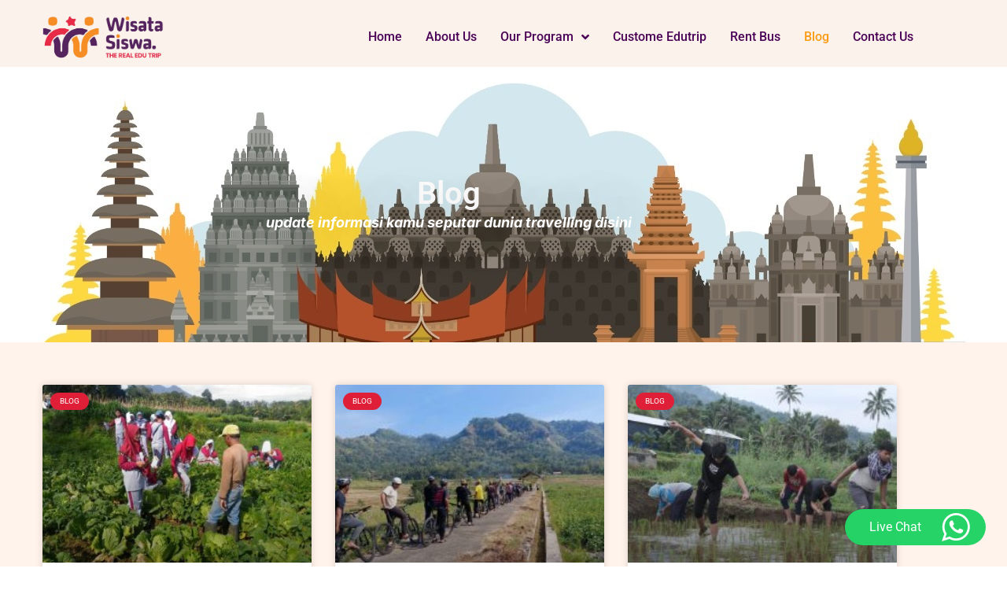

--- FILE ---
content_type: text/html; charset=UTF-8
request_url: https://wisatasiswa.com/blog/
body_size: 20194
content:
<!DOCTYPE html>
<html lang="en-US">
<head>
	<meta charset="UTF-8">
		<meta name='robots' content='index, follow, max-image-preview:large, max-snippet:-1, max-video-preview:-1' />

	<!-- This site is optimized with the Yoast SEO plugin v26.8 - https://yoast.com/product/yoast-seo-wordpress/ -->
	<title>Blog | WISATA SISWA</title>
	<link rel="canonical" href="https://wisatasiswa.com/blog/" />
	<meta property="og:locale" content="en_US" />
	<meta property="og:type" content="article" />
	<meta property="og:title" content="Blog | WISATA SISWA" />
	<meta property="og:description" content="Blog update informasi kamu seputar dunia travelling disini" />
	<meta property="og:url" content="https://wisatasiswa.com/blog/" />
	<meta property="og:site_name" content="WISATA SISWA" />
	<meta property="article:modified_time" content="2023-04-10T02:12:05+00:00" />
	<meta name="twitter:card" content="summary_large_image" />
	<meta name="twitter:label1" content="Est. reading time" />
	<meta name="twitter:data1" content="9 minutes" />
	<script type="application/ld+json" class="yoast-schema-graph">{"@context":"https://schema.org","@graph":[{"@type":"WebPage","@id":"https://wisatasiswa.com/blog/","url":"https://wisatasiswa.com/blog/","name":"Blog | WISATA SISWA","isPartOf":{"@id":"https://wisatasiswa.com/#website"},"datePublished":"2022-12-24T06:47:34+00:00","dateModified":"2023-04-10T02:12:05+00:00","breadcrumb":{"@id":"https://wisatasiswa.com/blog/#breadcrumb"},"inLanguage":"en-US","potentialAction":[{"@type":"ReadAction","target":["https://wisatasiswa.com/blog/"]}]},{"@type":"BreadcrumbList","@id":"https://wisatasiswa.com/blog/#breadcrumb","itemListElement":[{"@type":"ListItem","position":1,"name":"Home","item":"https://wisatasiswa.com/"},{"@type":"ListItem","position":2,"name":"Blog"}]},{"@type":"WebSite","@id":"https://wisatasiswa.com/#website","url":"https://wisatasiswa.com/","name":"WISATA SISWA","description":"Layanan Study Tour Terbaik Jabodetabek","publisher":{"@id":"https://wisatasiswa.com/#organization"},"potentialAction":[{"@type":"SearchAction","target":{"@type":"EntryPoint","urlTemplate":"https://wisatasiswa.com/?s={search_term_string}"},"query-input":{"@type":"PropertyValueSpecification","valueRequired":true,"valueName":"search_term_string"}}],"inLanguage":"en-US"},{"@type":"Organization","@id":"https://wisatasiswa.com/#organization","name":"WISATA SISWA","url":"https://wisatasiswa.com/","logo":{"@type":"ImageObject","inLanguage":"en-US","@id":"https://wisatasiswa.com/#/schema/logo/image/","url":"https://wisatasiswa.com/wp-content/uploads/2023/01/logo-youtube-keren-png-11.png","contentUrl":"https://wisatasiswa.com/wp-content/uploads/2023/01/logo-youtube-keren-png-11.png","width":816,"height":306,"caption":"WISATA SISWA"},"image":{"@id":"https://wisatasiswa.com/#/schema/logo/image/"},"sameAs":["https://www.instagram.com/wisatasiswa/"]}]}</script>
	<!-- / Yoast SEO plugin. -->


<link rel="alternate" type="application/rss+xml" title="WISATA SISWA &raquo; Feed" href="https://wisatasiswa.com/feed/" />
<link rel="alternate" type="application/rss+xml" title="WISATA SISWA &raquo; Comments Feed" href="https://wisatasiswa.com/comments/feed/" />
<link rel="alternate" title="oEmbed (JSON)" type="application/json+oembed" href="https://wisatasiswa.com/wp-json/oembed/1.0/embed?url=https%3A%2F%2Fwisatasiswa.com%2Fblog%2F" />
<link rel="alternate" title="oEmbed (XML)" type="text/xml+oembed" href="https://wisatasiswa.com/wp-json/oembed/1.0/embed?url=https%3A%2F%2Fwisatasiswa.com%2Fblog%2F&#038;format=xml" />
<style id='wp-img-auto-sizes-contain-inline-css'>
img:is([sizes=auto i],[sizes^="auto," i]){contain-intrinsic-size:3000px 1500px}
/*# sourceURL=wp-img-auto-sizes-contain-inline-css */
</style>
<link rel='stylesheet' id='ht_ctc_main_css-css' href='https://wisatasiswa.com/wp-content/plugins/click-to-chat-for-whatsapp/new/inc/assets/css/main.css?ver=4.36' media='all' />
<link rel='stylesheet' id='hfe-widgets-style-css' href='https://wisatasiswa.com/wp-content/plugins/header-footer-elementor/inc/widgets-css/frontend.css?ver=2.8.2' media='all' />
<style id='wp-emoji-styles-inline-css'>

	img.wp-smiley, img.emoji {
		display: inline !important;
		border: none !important;
		box-shadow: none !important;
		height: 1em !important;
		width: 1em !important;
		margin: 0 0.07em !important;
		vertical-align: -0.1em !important;
		background: none !important;
		padding: 0 !important;
	}
/*# sourceURL=wp-emoji-styles-inline-css */
</style>
<style id='global-styles-inline-css'>
:root{--wp--preset--aspect-ratio--square: 1;--wp--preset--aspect-ratio--4-3: 4/3;--wp--preset--aspect-ratio--3-4: 3/4;--wp--preset--aspect-ratio--3-2: 3/2;--wp--preset--aspect-ratio--2-3: 2/3;--wp--preset--aspect-ratio--16-9: 16/9;--wp--preset--aspect-ratio--9-16: 9/16;--wp--preset--color--black: #000000;--wp--preset--color--cyan-bluish-gray: #abb8c3;--wp--preset--color--white: #ffffff;--wp--preset--color--pale-pink: #f78da7;--wp--preset--color--vivid-red: #cf2e2e;--wp--preset--color--luminous-vivid-orange: #ff6900;--wp--preset--color--luminous-vivid-amber: #fcb900;--wp--preset--color--light-green-cyan: #7bdcb5;--wp--preset--color--vivid-green-cyan: #00d084;--wp--preset--color--pale-cyan-blue: #8ed1fc;--wp--preset--color--vivid-cyan-blue: #0693e3;--wp--preset--color--vivid-purple: #9b51e0;--wp--preset--gradient--vivid-cyan-blue-to-vivid-purple: linear-gradient(135deg,rgb(6,147,227) 0%,rgb(155,81,224) 100%);--wp--preset--gradient--light-green-cyan-to-vivid-green-cyan: linear-gradient(135deg,rgb(122,220,180) 0%,rgb(0,208,130) 100%);--wp--preset--gradient--luminous-vivid-amber-to-luminous-vivid-orange: linear-gradient(135deg,rgb(252,185,0) 0%,rgb(255,105,0) 100%);--wp--preset--gradient--luminous-vivid-orange-to-vivid-red: linear-gradient(135deg,rgb(255,105,0) 0%,rgb(207,46,46) 100%);--wp--preset--gradient--very-light-gray-to-cyan-bluish-gray: linear-gradient(135deg,rgb(238,238,238) 0%,rgb(169,184,195) 100%);--wp--preset--gradient--cool-to-warm-spectrum: linear-gradient(135deg,rgb(74,234,220) 0%,rgb(151,120,209) 20%,rgb(207,42,186) 40%,rgb(238,44,130) 60%,rgb(251,105,98) 80%,rgb(254,248,76) 100%);--wp--preset--gradient--blush-light-purple: linear-gradient(135deg,rgb(255,206,236) 0%,rgb(152,150,240) 100%);--wp--preset--gradient--blush-bordeaux: linear-gradient(135deg,rgb(254,205,165) 0%,rgb(254,45,45) 50%,rgb(107,0,62) 100%);--wp--preset--gradient--luminous-dusk: linear-gradient(135deg,rgb(255,203,112) 0%,rgb(199,81,192) 50%,rgb(65,88,208) 100%);--wp--preset--gradient--pale-ocean: linear-gradient(135deg,rgb(255,245,203) 0%,rgb(182,227,212) 50%,rgb(51,167,181) 100%);--wp--preset--gradient--electric-grass: linear-gradient(135deg,rgb(202,248,128) 0%,rgb(113,206,126) 100%);--wp--preset--gradient--midnight: linear-gradient(135deg,rgb(2,3,129) 0%,rgb(40,116,252) 100%);--wp--preset--font-size--small: 13px;--wp--preset--font-size--medium: 20px;--wp--preset--font-size--large: 36px;--wp--preset--font-size--x-large: 42px;--wp--preset--spacing--20: 0.44rem;--wp--preset--spacing--30: 0.67rem;--wp--preset--spacing--40: 1rem;--wp--preset--spacing--50: 1.5rem;--wp--preset--spacing--60: 2.25rem;--wp--preset--spacing--70: 3.38rem;--wp--preset--spacing--80: 5.06rem;--wp--preset--shadow--natural: 6px 6px 9px rgba(0, 0, 0, 0.2);--wp--preset--shadow--deep: 12px 12px 50px rgba(0, 0, 0, 0.4);--wp--preset--shadow--sharp: 6px 6px 0px rgba(0, 0, 0, 0.2);--wp--preset--shadow--outlined: 6px 6px 0px -3px rgb(255, 255, 255), 6px 6px rgb(0, 0, 0);--wp--preset--shadow--crisp: 6px 6px 0px rgb(0, 0, 0);}:root { --wp--style--global--content-size: 800px;--wp--style--global--wide-size: 1200px; }:where(body) { margin: 0; }.wp-site-blocks > .alignleft { float: left; margin-right: 2em; }.wp-site-blocks > .alignright { float: right; margin-left: 2em; }.wp-site-blocks > .aligncenter { justify-content: center; margin-left: auto; margin-right: auto; }:where(.wp-site-blocks) > * { margin-block-start: 24px; margin-block-end: 0; }:where(.wp-site-blocks) > :first-child { margin-block-start: 0; }:where(.wp-site-blocks) > :last-child { margin-block-end: 0; }:root { --wp--style--block-gap: 24px; }:root :where(.is-layout-flow) > :first-child{margin-block-start: 0;}:root :where(.is-layout-flow) > :last-child{margin-block-end: 0;}:root :where(.is-layout-flow) > *{margin-block-start: 24px;margin-block-end: 0;}:root :where(.is-layout-constrained) > :first-child{margin-block-start: 0;}:root :where(.is-layout-constrained) > :last-child{margin-block-end: 0;}:root :where(.is-layout-constrained) > *{margin-block-start: 24px;margin-block-end: 0;}:root :where(.is-layout-flex){gap: 24px;}:root :where(.is-layout-grid){gap: 24px;}.is-layout-flow > .alignleft{float: left;margin-inline-start: 0;margin-inline-end: 2em;}.is-layout-flow > .alignright{float: right;margin-inline-start: 2em;margin-inline-end: 0;}.is-layout-flow > .aligncenter{margin-left: auto !important;margin-right: auto !important;}.is-layout-constrained > .alignleft{float: left;margin-inline-start: 0;margin-inline-end: 2em;}.is-layout-constrained > .alignright{float: right;margin-inline-start: 2em;margin-inline-end: 0;}.is-layout-constrained > .aligncenter{margin-left: auto !important;margin-right: auto !important;}.is-layout-constrained > :where(:not(.alignleft):not(.alignright):not(.alignfull)){max-width: var(--wp--style--global--content-size);margin-left: auto !important;margin-right: auto !important;}.is-layout-constrained > .alignwide{max-width: var(--wp--style--global--wide-size);}body .is-layout-flex{display: flex;}.is-layout-flex{flex-wrap: wrap;align-items: center;}.is-layout-flex > :is(*, div){margin: 0;}body .is-layout-grid{display: grid;}.is-layout-grid > :is(*, div){margin: 0;}body{padding-top: 0px;padding-right: 0px;padding-bottom: 0px;padding-left: 0px;}a:where(:not(.wp-element-button)){text-decoration: underline;}:root :where(.wp-element-button, .wp-block-button__link){background-color: #32373c;border-width: 0;color: #fff;font-family: inherit;font-size: inherit;font-style: inherit;font-weight: inherit;letter-spacing: inherit;line-height: inherit;padding-top: calc(0.667em + 2px);padding-right: calc(1.333em + 2px);padding-bottom: calc(0.667em + 2px);padding-left: calc(1.333em + 2px);text-decoration: none;text-transform: inherit;}.has-black-color{color: var(--wp--preset--color--black) !important;}.has-cyan-bluish-gray-color{color: var(--wp--preset--color--cyan-bluish-gray) !important;}.has-white-color{color: var(--wp--preset--color--white) !important;}.has-pale-pink-color{color: var(--wp--preset--color--pale-pink) !important;}.has-vivid-red-color{color: var(--wp--preset--color--vivid-red) !important;}.has-luminous-vivid-orange-color{color: var(--wp--preset--color--luminous-vivid-orange) !important;}.has-luminous-vivid-amber-color{color: var(--wp--preset--color--luminous-vivid-amber) !important;}.has-light-green-cyan-color{color: var(--wp--preset--color--light-green-cyan) !important;}.has-vivid-green-cyan-color{color: var(--wp--preset--color--vivid-green-cyan) !important;}.has-pale-cyan-blue-color{color: var(--wp--preset--color--pale-cyan-blue) !important;}.has-vivid-cyan-blue-color{color: var(--wp--preset--color--vivid-cyan-blue) !important;}.has-vivid-purple-color{color: var(--wp--preset--color--vivid-purple) !important;}.has-black-background-color{background-color: var(--wp--preset--color--black) !important;}.has-cyan-bluish-gray-background-color{background-color: var(--wp--preset--color--cyan-bluish-gray) !important;}.has-white-background-color{background-color: var(--wp--preset--color--white) !important;}.has-pale-pink-background-color{background-color: var(--wp--preset--color--pale-pink) !important;}.has-vivid-red-background-color{background-color: var(--wp--preset--color--vivid-red) !important;}.has-luminous-vivid-orange-background-color{background-color: var(--wp--preset--color--luminous-vivid-orange) !important;}.has-luminous-vivid-amber-background-color{background-color: var(--wp--preset--color--luminous-vivid-amber) !important;}.has-light-green-cyan-background-color{background-color: var(--wp--preset--color--light-green-cyan) !important;}.has-vivid-green-cyan-background-color{background-color: var(--wp--preset--color--vivid-green-cyan) !important;}.has-pale-cyan-blue-background-color{background-color: var(--wp--preset--color--pale-cyan-blue) !important;}.has-vivid-cyan-blue-background-color{background-color: var(--wp--preset--color--vivid-cyan-blue) !important;}.has-vivid-purple-background-color{background-color: var(--wp--preset--color--vivid-purple) !important;}.has-black-border-color{border-color: var(--wp--preset--color--black) !important;}.has-cyan-bluish-gray-border-color{border-color: var(--wp--preset--color--cyan-bluish-gray) !important;}.has-white-border-color{border-color: var(--wp--preset--color--white) !important;}.has-pale-pink-border-color{border-color: var(--wp--preset--color--pale-pink) !important;}.has-vivid-red-border-color{border-color: var(--wp--preset--color--vivid-red) !important;}.has-luminous-vivid-orange-border-color{border-color: var(--wp--preset--color--luminous-vivid-orange) !important;}.has-luminous-vivid-amber-border-color{border-color: var(--wp--preset--color--luminous-vivid-amber) !important;}.has-light-green-cyan-border-color{border-color: var(--wp--preset--color--light-green-cyan) !important;}.has-vivid-green-cyan-border-color{border-color: var(--wp--preset--color--vivid-green-cyan) !important;}.has-pale-cyan-blue-border-color{border-color: var(--wp--preset--color--pale-cyan-blue) !important;}.has-vivid-cyan-blue-border-color{border-color: var(--wp--preset--color--vivid-cyan-blue) !important;}.has-vivid-purple-border-color{border-color: var(--wp--preset--color--vivid-purple) !important;}.has-vivid-cyan-blue-to-vivid-purple-gradient-background{background: var(--wp--preset--gradient--vivid-cyan-blue-to-vivid-purple) !important;}.has-light-green-cyan-to-vivid-green-cyan-gradient-background{background: var(--wp--preset--gradient--light-green-cyan-to-vivid-green-cyan) !important;}.has-luminous-vivid-amber-to-luminous-vivid-orange-gradient-background{background: var(--wp--preset--gradient--luminous-vivid-amber-to-luminous-vivid-orange) !important;}.has-luminous-vivid-orange-to-vivid-red-gradient-background{background: var(--wp--preset--gradient--luminous-vivid-orange-to-vivid-red) !important;}.has-very-light-gray-to-cyan-bluish-gray-gradient-background{background: var(--wp--preset--gradient--very-light-gray-to-cyan-bluish-gray) !important;}.has-cool-to-warm-spectrum-gradient-background{background: var(--wp--preset--gradient--cool-to-warm-spectrum) !important;}.has-blush-light-purple-gradient-background{background: var(--wp--preset--gradient--blush-light-purple) !important;}.has-blush-bordeaux-gradient-background{background: var(--wp--preset--gradient--blush-bordeaux) !important;}.has-luminous-dusk-gradient-background{background: var(--wp--preset--gradient--luminous-dusk) !important;}.has-pale-ocean-gradient-background{background: var(--wp--preset--gradient--pale-ocean) !important;}.has-electric-grass-gradient-background{background: var(--wp--preset--gradient--electric-grass) !important;}.has-midnight-gradient-background{background: var(--wp--preset--gradient--midnight) !important;}.has-small-font-size{font-size: var(--wp--preset--font-size--small) !important;}.has-medium-font-size{font-size: var(--wp--preset--font-size--medium) !important;}.has-large-font-size{font-size: var(--wp--preset--font-size--large) !important;}.has-x-large-font-size{font-size: var(--wp--preset--font-size--x-large) !important;}
:root :where(.wp-block-pullquote){font-size: 1.5em;line-height: 1.6;}
/*# sourceURL=global-styles-inline-css */
</style>
<style id='hide_field_class_style-inline-css'>
.cfef-hidden , .cfef-hidden-step-field {
					display: none !important;
			 	}
.cfef-hidden {
					display: none !important;
			 	}
/*# sourceURL=hide_field_class_style-inline-css */
</style>
<link rel='stylesheet' id='hfe-style-css' href='https://wisatasiswa.com/wp-content/plugins/header-footer-elementor/assets/css/header-footer-elementor.css?ver=2.8.2' media='all' />
<link rel='stylesheet' id='elementor-icons-css' href='https://wisatasiswa.com/wp-content/plugins/elementor/assets/lib/eicons/css/elementor-icons.min.css?ver=5.46.0' media='all' />
<link rel='stylesheet' id='elementor-frontend-css' href='https://wisatasiswa.com/wp-content/plugins/elementor/assets/css/frontend.min.css?ver=3.34.2' media='all' />
<link rel='stylesheet' id='elementor-post-2036-css' href='https://wisatasiswa.com/wp-content/uploads/elementor/css/post-2036.css?ver=1769418130' media='all' />
<link rel='stylesheet' id='e-animation-fadeInUp-css' href='https://wisatasiswa.com/wp-content/plugins/elementor/assets/lib/animations/styles/fadeInUp.min.css?ver=3.34.2' media='all' />
<link rel='stylesheet' id='widget-heading-css' href='https://wisatasiswa.com/wp-content/plugins/elementor/assets/css/widget-heading.min.css?ver=3.34.2' media='all' />
<link rel='stylesheet' id='widget-image-css' href='https://wisatasiswa.com/wp-content/plugins/elementor/assets/css/widget-image.min.css?ver=3.34.2' media='all' />
<link rel='stylesheet' id='widget-posts-css' href='https://wisatasiswa.com/wp-content/plugins/elementor-pro/assets/css/widget-posts.min.css?ver=3.34.2' media='all' />
<link rel='stylesheet' id='elementor-post-389-css' href='https://wisatasiswa.com/wp-content/uploads/elementor/css/post-389.css?ver=1769418153' media='all' />
<link rel='stylesheet' id='elementor-post-87-css' href='https://wisatasiswa.com/wp-content/uploads/elementor/css/post-87.css?ver=1769418130' media='all' />
<link rel='stylesheet' id='elementor-post-89-css' href='https://wisatasiswa.com/wp-content/uploads/elementor/css/post-89.css?ver=1769418130' media='all' />
<link rel='stylesheet' id='hello-elementor-css' href='https://wisatasiswa.com/wp-content/themes/hello-elementor/assets/css/reset.css?ver=3.4.4' media='all' />
<link rel='stylesheet' id='hello-elementor-theme-style-css' href='https://wisatasiswa.com/wp-content/themes/hello-elementor/assets/css/theme.css?ver=3.4.4' media='all' />
<link rel='stylesheet' id='hello-elementor-header-footer-css' href='https://wisatasiswa.com/wp-content/themes/hello-elementor/assets/css/header-footer.css?ver=3.4.4' media='all' />
<link rel='stylesheet' id='hfe-elementor-icons-css' href='https://wisatasiswa.com/wp-content/plugins/elementor/assets/lib/eicons/css/elementor-icons.min.css?ver=5.34.0' media='all' />
<link rel='stylesheet' id='hfe-icons-list-css' href='https://wisatasiswa.com/wp-content/plugins/elementor/assets/css/widget-icon-list.min.css?ver=3.24.3' media='all' />
<link rel='stylesheet' id='hfe-social-icons-css' href='https://wisatasiswa.com/wp-content/plugins/elementor/assets/css/widget-social-icons.min.css?ver=3.24.0' media='all' />
<link rel='stylesheet' id='hfe-social-share-icons-brands-css' href='https://wisatasiswa.com/wp-content/plugins/elementor/assets/lib/font-awesome/css/brands.css?ver=5.15.3' media='all' />
<link rel='stylesheet' id='hfe-social-share-icons-fontawesome-css' href='https://wisatasiswa.com/wp-content/plugins/elementor/assets/lib/font-awesome/css/fontawesome.css?ver=5.15.3' media='all' />
<link rel='stylesheet' id='hfe-nav-menu-icons-css' href='https://wisatasiswa.com/wp-content/plugins/elementor/assets/lib/font-awesome/css/solid.css?ver=5.15.3' media='all' />
<link rel='stylesheet' id='hfe-widget-blockquote-css' href='https://wisatasiswa.com/wp-content/plugins/elementor-pro/assets/css/widget-blockquote.min.css?ver=3.25.0' media='all' />
<link rel='stylesheet' id='hfe-mega-menu-css' href='https://wisatasiswa.com/wp-content/plugins/elementor-pro/assets/css/widget-mega-menu.min.css?ver=3.26.2' media='all' />
<link rel='stylesheet' id='hfe-nav-menu-widget-css' href='https://wisatasiswa.com/wp-content/plugins/elementor-pro/assets/css/widget-nav-menu.min.css?ver=3.26.0' media='all' />
<link rel='stylesheet' id='elementor-gf-local-roboto-css' href='https://wisatasiswa.com/wp-content/uploads/elementor/google-fonts/css/roboto.css?ver=1761207358' media='all' />
<link rel='stylesheet' id='elementor-gf-local-robotoslab-css' href='https://wisatasiswa.com/wp-content/uploads/elementor/google-fonts/css/robotoslab.css?ver=1761207362' media='all' />
<link rel='stylesheet' id='elementor-gf-local-inter-css' href='https://wisatasiswa.com/wp-content/uploads/elementor/google-fonts/css/inter.css?ver=1761207372' media='all' />
<link rel='stylesheet' id='elementor-icons-shared-0-css' href='https://wisatasiswa.com/wp-content/plugins/elementor/assets/lib/font-awesome/css/fontawesome.min.css?ver=5.15.3' media='all' />
<link rel='stylesheet' id='elementor-icons-fa-solid-css' href='https://wisatasiswa.com/wp-content/plugins/elementor/assets/lib/font-awesome/css/solid.min.css?ver=5.15.3' media='all' />
<link rel='stylesheet' id='elementor-icons-fa-brands-css' href='https://wisatasiswa.com/wp-content/plugins/elementor/assets/lib/font-awesome/css/brands.min.css?ver=5.15.3' media='all' />
<script src="https://wisatasiswa.com/wp-includes/js/jquery/jquery.min.js?ver=3.7.1" id="jquery-core-js"></script>
<script src="https://wisatasiswa.com/wp-includes/js/jquery/jquery-migrate.min.js?ver=3.4.1" id="jquery-migrate-js"></script>
<script id="jquery-js-after">
!function($){"use strict";$(document).ready(function(){$(this).scrollTop()>100&&$(".hfe-scroll-to-top-wrap").removeClass("hfe-scroll-to-top-hide"),$(window).scroll(function(){$(this).scrollTop()<100?$(".hfe-scroll-to-top-wrap").fadeOut(300):$(".hfe-scroll-to-top-wrap").fadeIn(300)}),$(".hfe-scroll-to-top-wrap").on("click",function(){$("html, body").animate({scrollTop:0},300);return!1})})}(jQuery);
!function($){'use strict';$(document).ready(function(){var bar=$('.hfe-reading-progress-bar');if(!bar.length)return;$(window).on('scroll',function(){var s=$(window).scrollTop(),d=$(document).height()-$(window).height(),p=d? s/d*100:0;bar.css('width',p+'%')});});}(jQuery);
//# sourceURL=jquery-js-after
</script>
<link rel="https://api.w.org/" href="https://wisatasiswa.com/wp-json/" /><link rel="alternate" title="JSON" type="application/json" href="https://wisatasiswa.com/wp-json/wp/v2/pages/389" /><link rel="EditURI" type="application/rsd+xml" title="RSD" href="https://wisatasiswa.com/xmlrpc.php?rsd" />
<meta name="generator" content="WordPress 6.9" />
<link rel='shortlink' href='https://wisatasiswa.com/?p=389' />
<meta name="generator" content="Elementor 3.34.2; features: additional_custom_breakpoints; settings: css_print_method-external, google_font-enabled, font_display-swap">
			<style>
				.e-con.e-parent:nth-of-type(n+4):not(.e-lazyloaded):not(.e-no-lazyload),
				.e-con.e-parent:nth-of-type(n+4):not(.e-lazyloaded):not(.e-no-lazyload) * {
					background-image: none !important;
				}
				@media screen and (max-height: 1024px) {
					.e-con.e-parent:nth-of-type(n+3):not(.e-lazyloaded):not(.e-no-lazyload),
					.e-con.e-parent:nth-of-type(n+3):not(.e-lazyloaded):not(.e-no-lazyload) * {
						background-image: none !important;
					}
				}
				@media screen and (max-height: 640px) {
					.e-con.e-parent:nth-of-type(n+2):not(.e-lazyloaded):not(.e-no-lazyload),
					.e-con.e-parent:nth-of-type(n+2):not(.e-lazyloaded):not(.e-no-lazyload) * {
						background-image: none !important;
					}
				}
			</style>
					<style id="wp-custom-css">
			

/** Start Block Kit CSS: 144-3-3a7d335f39a8579c20cdf02f8d462582 **/

.envato-block__preview{overflow: visible;}

/* Envato Kit 141 Custom Styles - Applied to the element under Advanced */

.elementor-headline-animation-type-drop-in .elementor-headline-dynamic-wrapper{
	text-align: center;
}
.envato-kit-141-top-0 h1,
.envato-kit-141-top-0 h2,
.envato-kit-141-top-0 h3,
.envato-kit-141-top-0 h4,
.envato-kit-141-top-0 h5,
.envato-kit-141-top-0 h6,
.envato-kit-141-top-0 p {
	margin-top: 0;
}

.envato-kit-141-newsletter-inline .elementor-field-textual.elementor-size-md {
	padding-left: 1.5rem;
	padding-right: 1.5rem;
}

.envato-kit-141-bottom-0 p {
	margin-bottom: 0;
}

.envato-kit-141-bottom-8 .elementor-price-list .elementor-price-list-item .elementor-price-list-header {
	margin-bottom: .5rem;
}

.envato-kit-141.elementor-widget-testimonial-carousel.elementor-pagination-type-bullets .swiper-container {
	padding-bottom: 52px;
}

.envato-kit-141-display-inline {
	display: inline-block;
}

.envato-kit-141 .elementor-slick-slider ul.slick-dots {
	bottom: -40px;
}

/** End Block Kit CSS: 144-3-3a7d335f39a8579c20cdf02f8d462582 **/



/** Start Template Kit CSS: Climate Change Awareness (css/customizer.css) **/

/* Makes fonts nice and smooth on all devices & browsers */
* { 
  -webkit-font-smoothing: antialiased;
}

/* Clients logo slider opacity */
.envato-kit-177-client-slider {
	opacity: .3;
}

/* Custom Embed Play Button */
.envato-kit-177-play-button .elementor-custom-embed-play,
.envato-kit-177-play-button-sm .elementor-custom-embed-play {
	    position: absolute;
    top: 50%;
    left: 50%;
    -webkit-transform: translateX(-50%) translateY(-50%);
    -ms-transform: translateX(-50%) translateY(-50%);
    transform: translateX(-50%) translateY(-50%);
    width: 100px;
    border-radius: 50%;
    height: 100px;
    border: 0;
    box-shadow: 0 0 0 15px rgba(255,255,255,.4);
	  -webkit-transition: .25s;
	  -moz-transition: .25s;
    transition: .25s;
    background: #fff;
}
.envato-kit-177-play-button .eicon-play,
.envato-kit-177-play-button-sm .eicon-play  {
	display: none;
}
.envato-kit-177-play-button .elementor-custom-embed-play:before, .envato-kit-177-play-button-sm .elementor-custom-embed-play:before {
    position: absolute;
    top: 50%;
    margin-top: -7px;
    left: 50%;
    margin-left: -4px;
    content: '';
    width: 0;
    height: 0;
    border-style: solid;
    border-width: 7px 0 7px 12px;
    border-color: transparent transparent transparent #000102;
}
.envato-kit-177-play-button:hover .elementor-custom-embed-play,
.envato-kit-177-play-button-sm:hover .elementor-custom-embed-play {
	    
    box-shadow: 0 0 0 10px rgba(255,255,255,.2);
}
.envato-kit-177-play-button-sm .elementor-custom-embed-play {
    width: 60px;
    height: 60px;
	box-shadow: 0 0 0 0px rgba(255,255,255,.2);
}
.envato-kit-177-play-button .elementor-custom-embed-play:before, .envato-kit-177-play-button-sm .elementor-custom-embed-play:before {
    margin-top: -5px;
    margin-left: -4px;
    border-width: 5px 0 5px 10px;
}

/** End Template Kit CSS: Climate Change Awareness (css/customizer.css) **/



/** Start Block Kit CSS: 142-3-a175df65179b9ef6a5ca9f1b2c0202b9 **/

.envato-block__preview{
	overflow: visible;
}

/* Border Radius */
.envato-kit-139-accordion .elementor-widget-container{
	border-radius: 10px !important;
}
.envato-kit-139-map iframe,
.envato-kit-139-slider .slick-slide,
.envato-kit-139-flipbox .elementor-flip-box div{
		border-radius: 10px !important;

}


/** End Block Kit CSS: 142-3-a175df65179b9ef6a5ca9f1b2c0202b9 **/



/** Start Block Kit CSS: 143-3-7969bb877702491bc5ca272e536ada9d **/

.envato-block__preview{overflow: visible;}
/* Material Button Click Effect */
.envato-kit-140-material-hit .menu-item a,
.envato-kit-140-material-button .elementor-button{
  background-position: center;
  transition: background 0.8s;
}
.envato-kit-140-material-hit .menu-item a:hover,
.envato-kit-140-material-button .elementor-button:hover{
  background: radial-gradient(circle, transparent 1%, #fff 1%) center/15000%;
}
.envato-kit-140-material-hit .menu-item a:active,
.envato-kit-140-material-button .elementor-button:active{
  background-color: #FFF;
  background-size: 100%;
  transition: background 0s;
}

/* Field Shadow */
.envato-kit-140-big-shadow-form .elementor-field-textual{
	box-shadow: 0 20px 30px rgba(0,0,0, .05);
}

/* FAQ */
.envato-kit-140-faq .elementor-accordion .elementor-accordion-item{
	border-width: 0 0 1px !important;
}

/* Scrollable Columns */
.envato-kit-140-scrollable{
	 height: 100%;
   overflow: auto;
   overflow-x: hidden;
}

/* ImageBox: No Space */
.envato-kit-140-imagebox-nospace:hover{
	transform: scale(1.1);
	transition: all 0.3s;
}
.envato-kit-140-imagebox-nospace figure{
	line-height: 0;
}

.envato-kit-140-slide .elementor-slide-content{
	background: #FFF;
	margin-left: -60px;
	padding: 1em;
}
.envato-kit-140-carousel .slick-active:not(.slick-current)  img{
	padding: 20px !important;
	transition: all .9s;
}

/** End Block Kit CSS: 143-3-7969bb877702491bc5ca272e536ada9d **/



/** Start Template Kit CSS: Digital Product (css/customizer.css) **/

.envato-kit-128-grad-border .elementor-button-wrapper{
	display: inline-block;
  background: linear-gradient(to left, #e11da3, #3b68ff);
	border-radius: 50px;
  padding: 2px;
}

/** End Template Kit CSS: Digital Product (css/customizer.css) **/

		</style>
			<meta name="viewport" content="width=device-width, initial-scale=1.0, viewport-fit=cover" /></head>
<body class="wp-singular page-template page-template-elementor_canvas page page-id-389 wp-embed-responsive wp-theme-hello-elementor ehf-header ehf-footer ehf-template-hello-elementor ehf-stylesheet-hello-elementor hello-elementor-default elementor-default elementor-template-canvas elementor-kit-2036 elementor-page elementor-page-389">
			<header id="masthead" itemscope="itemscope" itemtype="https://schema.org/WPHeader">
			<p class="main-title bhf-hidden" itemprop="headline"><a href="https://wisatasiswa.com" title="WISATA SISWA" rel="home">WISATA SISWA</a></p>
					<div data-elementor-type="wp-post" data-elementor-id="87" class="elementor elementor-87" data-elementor-post-type="elementor-hf">
						<section class="elementor-section elementor-top-section elementor-element elementor-element-69202996 elementor-section-content-middle elementor-section-boxed elementor-section-height-default elementor-section-height-default" data-id="69202996" data-element_type="section" data-settings="{&quot;background_background&quot;:&quot;classic&quot;,&quot;sticky&quot;:&quot;top&quot;,&quot;sticky_on&quot;:[&quot;desktop&quot;,&quot;tablet&quot;,&quot;mobile&quot;],&quot;sticky_offset&quot;:0,&quot;sticky_effects_offset&quot;:0,&quot;sticky_anchor_link_offset&quot;:0}">
							<div class="elementor-background-overlay"></div>
							<div class="elementor-container elementor-column-gap-no">
					<div class="elementor-column elementor-col-50 elementor-top-column elementor-element elementor-element-79ff2089" data-id="79ff2089" data-element_type="column">
			<div class="elementor-widget-wrap elementor-element-populated">
						<div class="elementor-element elementor-element-ad7f755 elementor-widget elementor-widget-image" data-id="ad7f755" data-element_type="widget" data-widget_type="image.default">
				<div class="elementor-widget-container">
																<a href="/home/">
							<img width="816" height="306" src="https://wisatasiswa.com/wp-content/uploads/2022/11/logo-wisatasiswa.png" class="attachment-full size-full wp-image-3751" alt="" srcset="https://wisatasiswa.com/wp-content/uploads/2022/11/logo-wisatasiswa.png 816w, https://wisatasiswa.com/wp-content/uploads/2022/11/logo-wisatasiswa-300x113.png 300w, https://wisatasiswa.com/wp-content/uploads/2022/11/logo-wisatasiswa-768x288.png 768w" sizes="(max-width: 816px) 100vw, 816px" />								</a>
															</div>
				</div>
					</div>
		</div>
				<div class="elementor-column elementor-col-50 elementor-top-column elementor-element elementor-element-580b0397" data-id="580b0397" data-element_type="column" data-settings="{&quot;background_background&quot;:&quot;classic&quot;}">
			<div class="elementor-widget-wrap elementor-element-populated">
						<div class="elementor-element elementor-element-7ee7fa0c elementor-nav-menu__align-end elementor-nav-menu--stretch elementor-nav-menu__text-align-center elementor-nav-menu--dropdown-tablet elementor-nav-menu--toggle elementor-nav-menu--burger elementor-widget elementor-widget-nav-menu" data-id="7ee7fa0c" data-element_type="widget" data-settings="{&quot;full_width&quot;:&quot;stretch&quot;,&quot;submenu_icon&quot;:{&quot;value&quot;:&quot;&lt;i class=\&quot;fas fa-angle-down\&quot; aria-hidden=\&quot;true\&quot;&gt;&lt;\/i&gt;&quot;,&quot;library&quot;:&quot;fa-solid&quot;},&quot;layout&quot;:&quot;horizontal&quot;,&quot;toggle&quot;:&quot;burger&quot;}" data-widget_type="nav-menu.default">
				<div class="elementor-widget-container">
								<nav aria-label="Menu" class="elementor-nav-menu--main elementor-nav-menu__container elementor-nav-menu--layout-horizontal e--pointer-none">
				<ul id="menu-1-7ee7fa0c" class="elementor-nav-menu"><li class="menu-item menu-item-type-post_type menu-item-object-page menu-item-home menu-item-313"><a href="https://wisatasiswa.com/" class="elementor-item">Home</a></li>
<li class="menu-item menu-item-type-post_type menu-item-object-page menu-item-183"><a href="https://wisatasiswa.com/about-us/" class="elementor-item">About Us</a></li>
<li class="menu-item menu-item-type-custom menu-item-object-custom menu-item-has-children menu-item-425"><a href="#" class="elementor-item elementor-item-anchor">Our Program</a>
<ul class="sub-menu elementor-nav-menu--dropdown">
	<li class="menu-item menu-item-type-post_type menu-item-object-page menu-item-406"><a href="https://wisatasiswa.com/educational-trip/" class="elementor-sub-item">Educational Trip</a></li>
	<li class="menu-item menu-item-type-post_type menu-item-object-page menu-item-2634"><a href="https://wisatasiswa.com/soft-skill-development-training/" class="elementor-sub-item">Soft Skill Development Training</a></li>
	<li class="menu-item menu-item-type-post_type menu-item-object-page menu-item-407"><a href="https://wisatasiswa.com/amazing-camp/" class="elementor-sub-item">Amazing Camp</a></li>
	<li class="menu-item menu-item-type-post_type menu-item-object-page menu-item-2633"><a href="https://wisatasiswa.com/fun-games-go-to-school/" class="elementor-sub-item">Fun Games Go To School</a></li>
</ul>
</li>
<li class="menu-item menu-item-type-post_type menu-item-object-page menu-item-404"><a href="https://wisatasiswa.com/custome-edutrip/" class="elementor-item">Custome Edutrip</a></li>
<li class="menu-item menu-item-type-post_type menu-item-object-page menu-item-413"><a href="https://wisatasiswa.com/rent-bus/" class="elementor-item">Rent Bus</a></li>
<li class="menu-item menu-item-type-post_type menu-item-object-page current-menu-item page_item page-item-389 current_page_item menu-item-405"><a href="https://wisatasiswa.com/blog/" aria-current="page" class="elementor-item elementor-item-active">Blog</a></li>
<li class="menu-item menu-item-type-post_type menu-item-object-page menu-item-185"><a href="https://wisatasiswa.com/contact-us/" class="elementor-item">Contact Us</a></li>
</ul>			</nav>
					<div class="elementor-menu-toggle" role="button" tabindex="0" aria-label="Menu Toggle" aria-expanded="false">
			<i aria-hidden="true" role="presentation" class="elementor-menu-toggle__icon--open eicon-menu-bar"></i><i aria-hidden="true" role="presentation" class="elementor-menu-toggle__icon--close eicon-close"></i>		</div>
					<nav class="elementor-nav-menu--dropdown elementor-nav-menu__container" aria-hidden="true">
				<ul id="menu-2-7ee7fa0c" class="elementor-nav-menu"><li class="menu-item menu-item-type-post_type menu-item-object-page menu-item-home menu-item-313"><a href="https://wisatasiswa.com/" class="elementor-item" tabindex="-1">Home</a></li>
<li class="menu-item menu-item-type-post_type menu-item-object-page menu-item-183"><a href="https://wisatasiswa.com/about-us/" class="elementor-item" tabindex="-1">About Us</a></li>
<li class="menu-item menu-item-type-custom menu-item-object-custom menu-item-has-children menu-item-425"><a href="#" class="elementor-item elementor-item-anchor" tabindex="-1">Our Program</a>
<ul class="sub-menu elementor-nav-menu--dropdown">
	<li class="menu-item menu-item-type-post_type menu-item-object-page menu-item-406"><a href="https://wisatasiswa.com/educational-trip/" class="elementor-sub-item" tabindex="-1">Educational Trip</a></li>
	<li class="menu-item menu-item-type-post_type menu-item-object-page menu-item-2634"><a href="https://wisatasiswa.com/soft-skill-development-training/" class="elementor-sub-item" tabindex="-1">Soft Skill Development Training</a></li>
	<li class="menu-item menu-item-type-post_type menu-item-object-page menu-item-407"><a href="https://wisatasiswa.com/amazing-camp/" class="elementor-sub-item" tabindex="-1">Amazing Camp</a></li>
	<li class="menu-item menu-item-type-post_type menu-item-object-page menu-item-2633"><a href="https://wisatasiswa.com/fun-games-go-to-school/" class="elementor-sub-item" tabindex="-1">Fun Games Go To School</a></li>
</ul>
</li>
<li class="menu-item menu-item-type-post_type menu-item-object-page menu-item-404"><a href="https://wisatasiswa.com/custome-edutrip/" class="elementor-item" tabindex="-1">Custome Edutrip</a></li>
<li class="menu-item menu-item-type-post_type menu-item-object-page menu-item-413"><a href="https://wisatasiswa.com/rent-bus/" class="elementor-item" tabindex="-1">Rent Bus</a></li>
<li class="menu-item menu-item-type-post_type menu-item-object-page current-menu-item page_item page-item-389 current_page_item menu-item-405"><a href="https://wisatasiswa.com/blog/" aria-current="page" class="elementor-item elementor-item-active" tabindex="-1">Blog</a></li>
<li class="menu-item menu-item-type-post_type menu-item-object-page menu-item-185"><a href="https://wisatasiswa.com/contact-us/" class="elementor-item" tabindex="-1">Contact Us</a></li>
</ul>			</nav>
						</div>
				</div>
					</div>
		</div>
					</div>
		</section>
				</div>
				</header>

			<div data-elementor-type="wp-page" data-elementor-id="389" class="elementor elementor-389" data-elementor-post-type="page">
						<section class="elementor-section elementor-top-section elementor-element elementor-element-35adcb54 elementor-section-height-min-height elementor-section-boxed elementor-section-height-default elementor-section-items-middle" data-id="35adcb54" data-element_type="section" data-settings="{&quot;background_background&quot;:&quot;classic&quot;}">
							<div class="elementor-background-overlay"></div>
							<div class="elementor-container elementor-column-gap-default">
					<div class="elementor-column elementor-col-100 elementor-top-column elementor-element elementor-element-25929e40" data-id="25929e40" data-element_type="column">
			<div class="elementor-widget-wrap elementor-element-populated">
						<div class="elementor-element elementor-element-7360e227 elementor-invisible elementor-widget elementor-widget-heading" data-id="7360e227" data-element_type="widget" data-settings="{&quot;_animation&quot;:&quot;fadeInUp&quot;}" data-widget_type="heading.default">
				<div class="elementor-widget-container">
					<h1 class="elementor-heading-title elementor-size-default">Blog</h1>				</div>
				</div>
				<div class="elementor-element elementor-element-afe8201 elementor-widget elementor-widget-heading" data-id="afe8201" data-element_type="widget" data-widget_type="heading.default">
				<div class="elementor-widget-container">
					<h2 class="elementor-heading-title elementor-size-default">update informasi kamu seputar dunia travelling disini</h2>				</div>
				</div>
					</div>
		</div>
					</div>
		</section>
				<section class="elementor-section elementor-top-section elementor-element elementor-element-fb6d235 elementor-section-boxed elementor-section-height-default elementor-section-height-default" data-id="fb6d235" data-element_type="section" data-settings="{&quot;background_background&quot;:&quot;gradient&quot;}">
							<div class="elementor-background-overlay"></div>
							<div class="elementor-container elementor-column-gap-no">
					<div class="elementor-column elementor-col-100 elementor-top-column elementor-element elementor-element-a717090" data-id="a717090" data-element_type="column">
			<div class="elementor-widget-wrap elementor-element-populated">
						<div class="elementor-element elementor-element-3768ba3 elementor-grid-3 elementor-grid-tablet-2 elementor-grid-mobile-1 elementor-posts--thumbnail-top elementor-card-shadow-yes elementor-posts__hover-gradient elementor-widget elementor-widget-posts" data-id="3768ba3" data-element_type="widget" data-settings="{&quot;cards_columns&quot;:&quot;3&quot;,&quot;cards_columns_tablet&quot;:&quot;2&quot;,&quot;cards_columns_mobile&quot;:&quot;1&quot;,&quot;cards_row_gap&quot;:{&quot;unit&quot;:&quot;px&quot;,&quot;size&quot;:35,&quot;sizes&quot;:[]},&quot;cards_row_gap_tablet&quot;:{&quot;unit&quot;:&quot;px&quot;,&quot;size&quot;:&quot;&quot;,&quot;sizes&quot;:[]},&quot;cards_row_gap_mobile&quot;:{&quot;unit&quot;:&quot;px&quot;,&quot;size&quot;:&quot;&quot;,&quot;sizes&quot;:[]}}" data-widget_type="posts.cards">
				<div class="elementor-widget-container">
							<div class="elementor-posts-container elementor-posts elementor-posts--skin-cards elementor-grid" role="list">
				<article class="elementor-post elementor-grid-item post-4134 post type-post status-publish format-standard has-post-thumbnail hentry category-blog" role="listitem">
			<div class="elementor-post__card">
				<a class="elementor-post__thumbnail__link" href="https://wisatasiswa.com/wisata-siswa-live-in-program-menjelajah-belajar-dan-menyatu-dengan-kehidupan-masyarakat-2/" tabindex="-1" ><div class="elementor-post__thumbnail"><img fetchpriority="high" decoding="async" width="300" height="225" src="https://wisatasiswa.com/wp-content/uploads/2025/10/WhatsApp-Image-2025-08-15-at-07.29.14-300x225.jpeg" class="attachment-medium size-medium wp-image-4125" alt="" srcset="https://wisatasiswa.com/wp-content/uploads/2025/10/WhatsApp-Image-2025-08-15-at-07.29.14-300x225.jpeg 300w, https://wisatasiswa.com/wp-content/uploads/2025/10/WhatsApp-Image-2025-08-15-at-07.29.14.jpeg 720w" sizes="(max-width: 300px) 100vw, 300px" /></div></a>
				<div class="elementor-post__badge">Blog</div>
				<div class="elementor-post__text">
				<h3 class="elementor-post__title">
			<a href="https://wisatasiswa.com/wisata-siswa-live-in-program-menjelajah-belajar-dan-menyatu-dengan-kehidupan-masyarakat-2/" >
				Wisata Siswa &#038; Live In Program: Menjelajah, Belajar, dan Menyatu dengan Kehidupan Masyarakat			</a>
		</h3>
				<div class="elementor-post__excerpt">
			<p>Bayangkan para siswa meninggalkan hiruk pikuk kelas, mengganti seragam sekolah dengan pakaian santai, lalu menginap di rumah penduduk</p>
		</div>
		
		<a class="elementor-post__read-more" href="https://wisatasiswa.com/wisata-siswa-live-in-program-menjelajah-belajar-dan-menyatu-dengan-kehidupan-masyarakat-2/" aria-label="Read more about Wisata Siswa &#038; Live In Program: Menjelajah, Belajar, dan Menyatu dengan Kehidupan Masyarakat" tabindex="-1" >
			Read More »		</a>

				</div>
					</div>
		</article>
				<article class="elementor-post elementor-grid-item post-4132 post type-post status-publish format-standard has-post-thumbnail hentry category-blog" role="listitem">
			<div class="elementor-post__card">
				<a class="elementor-post__thumbnail__link" href="https://wisatasiswa.com/wisata-siswa-live-in-program-menjelajah-belajar-dan-menyatu-dengan-kehidupan-masyarakat/" tabindex="-1" ><div class="elementor-post__thumbnail"><img decoding="async" width="300" height="157" src="https://wisatasiswa.com/wp-content/uploads/2025/10/WhatsApp-Image-2025-08-15-at-07.30.40-300x157.jpeg" class="attachment-medium size-medium wp-image-4126" alt="" srcset="https://wisatasiswa.com/wp-content/uploads/2025/10/WhatsApp-Image-2025-08-15-at-07.30.40-300x157.jpeg 300w, https://wisatasiswa.com/wp-content/uploads/2025/10/WhatsApp-Image-2025-08-15-at-07.30.40-1024x536.jpeg 1024w, https://wisatasiswa.com/wp-content/uploads/2025/10/WhatsApp-Image-2025-08-15-at-07.30.40-768x402.jpeg 768w, https://wisatasiswa.com/wp-content/uploads/2025/10/WhatsApp-Image-2025-08-15-at-07.30.40.jpeg 1280w" sizes="(max-width: 300px) 100vw, 300px" /></div></a>
				<div class="elementor-post__badge">Blog</div>
				<div class="elementor-post__text">
				<h3 class="elementor-post__title">
			<a href="https://wisatasiswa.com/wisata-siswa-live-in-program-menjelajah-belajar-dan-menyatu-dengan-kehidupan-masyarakat/" >
				Wisata Siswa &#038; Live In Program: Menjelajah, Belajar, dan Menyatu dengan Kehidupan Masyarakat			</a>
		</h3>
				<div class="elementor-post__excerpt">
			<p>Bayangkan para siswa meninggalkan hiruk pikuk kelas, mengganti seragam sekolah dengan pakaian santai, lalu menginap di rumah penduduk</p>
		</div>
		
		<a class="elementor-post__read-more" href="https://wisatasiswa.com/wisata-siswa-live-in-program-menjelajah-belajar-dan-menyatu-dengan-kehidupan-masyarakat/" aria-label="Read more about Wisata Siswa &#038; Live In Program: Menjelajah, Belajar, dan Menyatu dengan Kehidupan Masyarakat" tabindex="-1" >
			Read More »		</a>

				</div>
					</div>
		</article>
				<article class="elementor-post elementor-grid-item post-4130 post type-post status-publish format-standard has-post-thumbnail hentry category-blog" role="listitem">
			<div class="elementor-post__card">
				<a class="elementor-post__thumbnail__link" href="https://wisatasiswa.com/wisata-siswa-live-in-program-pengalaman-belajar-yang-tak-terlupakan/" tabindex="-1" ><div class="elementor-post__thumbnail"><img decoding="async" width="300" height="169" src="https://wisatasiswa.com/wp-content/uploads/2025/10/WhatsApp-Image-2025-08-15-at-07.36.11-300x169.jpeg" class="attachment-medium size-medium wp-image-4127" alt="" srcset="https://wisatasiswa.com/wp-content/uploads/2025/10/WhatsApp-Image-2025-08-15-at-07.36.11-300x169.jpeg 300w, https://wisatasiswa.com/wp-content/uploads/2025/10/WhatsApp-Image-2025-08-15-at-07.36.11-768x433.jpeg 768w, https://wisatasiswa.com/wp-content/uploads/2025/10/WhatsApp-Image-2025-08-15-at-07.36.11.jpeg 1024w" sizes="(max-width: 300px) 100vw, 300px" /></div></a>
				<div class="elementor-post__badge">Blog</div>
				<div class="elementor-post__text">
				<h3 class="elementor-post__title">
			<a href="https://wisatasiswa.com/wisata-siswa-live-in-program-pengalaman-belajar-yang-tak-terlupakan/" >
				Wisata Siswa &#038; Live In Program: Pengalaman Belajar yang Tak Terlupakan			</a>
		</h3>
				<div class="elementor-post__excerpt">
			<p>Wisata Siswa adalah mitra sekolah terpercaya yang memudahkan semua kegiatan edukasi di luar kelas. Kami menghadirkan The Real</p>
		</div>
		
		<a class="elementor-post__read-more" href="https://wisatasiswa.com/wisata-siswa-live-in-program-pengalaman-belajar-yang-tak-terlupakan/" aria-label="Read more about Wisata Siswa &#038; Live In Program: Pengalaman Belajar yang Tak Terlupakan" tabindex="-1" >
			Read More »		</a>

				</div>
					</div>
		</article>
				<article class="elementor-post elementor-grid-item post-4124 post type-post status-publish format-standard has-post-thumbnail hentry category-blog" role="listitem">
			<div class="elementor-post__card">
				<a class="elementor-post__thumbnail__link" href="https://wisatasiswa.com/wisata-siswa-live-in-program-belajar-lebih-seru-di-luar-kelas/" tabindex="-1" ><div class="elementor-post__thumbnail"><img loading="lazy" decoding="async" width="300" height="226" src="https://wisatasiswa.com/wp-content/uploads/2025/10/WhatsApp-Image-2025-08-15-at-07.37.06-300x226.jpeg" class="attachment-medium size-medium wp-image-4128" alt="" srcset="https://wisatasiswa.com/wp-content/uploads/2025/10/WhatsApp-Image-2025-08-15-at-07.37.06-300x226.jpeg 300w, https://wisatasiswa.com/wp-content/uploads/2025/10/WhatsApp-Image-2025-08-15-at-07.37.06-1024x770.jpeg 1024w, https://wisatasiswa.com/wp-content/uploads/2025/10/WhatsApp-Image-2025-08-15-at-07.37.06-768x578.jpeg 768w, https://wisatasiswa.com/wp-content/uploads/2025/10/WhatsApp-Image-2025-08-15-at-07.37.06.jpeg 1280w" sizes="(max-width: 300px) 100vw, 300px" /></div></a>
				<div class="elementor-post__badge">Blog</div>
				<div class="elementor-post__text">
				<h3 class="elementor-post__title">
			<a href="https://wisatasiswa.com/wisata-siswa-live-in-program-belajar-lebih-seru-di-luar-kelas/" >
				Wisata Siswa &#038; Live In Program: Belajar Lebih Seru di Luar Kelas			</a>
		</h3>
				<div class="elementor-post__excerpt">
			<p>Wisata Siswa adalah mitra sekolah yang siap memudahkan semua kegiatan edukasi di luar kelas. Kami menghadirkan The Real</p>
		</div>
		
		<a class="elementor-post__read-more" href="https://wisatasiswa.com/wisata-siswa-live-in-program-belajar-lebih-seru-di-luar-kelas/" aria-label="Read more about Wisata Siswa &#038; Live In Program: Belajar Lebih Seru di Luar Kelas" tabindex="-1" >
			Read More »		</a>

				</div>
					</div>
		</article>
				<article class="elementor-post elementor-grid-item post-4119 post type-post status-publish format-standard has-post-thumbnail hentry category-blog" role="listitem">
			<div class="elementor-post__card">
				<a class="elementor-post__thumbnail__link" href="https://wisatasiswa.com/pray-1446-h-pesantren-ramadhan-untuk-yatim-membangun-remaja-muslim-berprestasi/" tabindex="-1" ><div class="elementor-post__thumbnail"><img loading="lazy" decoding="async" width="300" height="225" src="https://wisatasiswa.com/wp-content/uploads/2025/03/1-300x225.jpg" class="attachment-medium size-medium wp-image-4120" alt="" srcset="https://wisatasiswa.com/wp-content/uploads/2025/03/1-300x225.jpg 300w, https://wisatasiswa.com/wp-content/uploads/2025/03/1-1024x768.jpg 1024w, https://wisatasiswa.com/wp-content/uploads/2025/03/1-768x576.jpg 768w, https://wisatasiswa.com/wp-content/uploads/2025/03/1.jpg 1379w" sizes="(max-width: 300px) 100vw, 300px" /></div></a>
				<div class="elementor-post__badge">Blog</div>
				<div class="elementor-post__text">
				<h3 class="elementor-post__title">
			<a href="https://wisatasiswa.com/pray-1446-h-pesantren-ramadhan-untuk-yatim-membangun-remaja-muslim-berprestasi/" >
				PRAY 1446 H: Pesantren Ramadhan untuk Yatim, Membangun Remaja Muslim Berprestasi			</a>
		</h3>
				<div class="elementor-post__excerpt">
			<p>Bogor, 24 Maret 2025 – Wisata Siswa sukses menggelar Pesantren Ramadhan for Yatim (PRAY) 1446 H yang berlangsung</p>
		</div>
		
		<a class="elementor-post__read-more" href="https://wisatasiswa.com/pray-1446-h-pesantren-ramadhan-untuk-yatim-membangun-remaja-muslim-berprestasi/" aria-label="Read more about PRAY 1446 H: Pesantren Ramadhan untuk Yatim, Membangun Remaja Muslim Berprestasi" tabindex="-1" >
			Read More »		</a>

				</div>
					</div>
		</article>
				<article class="elementor-post elementor-grid-item post-4089 post type-post status-publish format-standard has-post-thumbnail hentry category-blog tag-wisata-edukasi-jakarta" role="listitem">
			<div class="elementor-post__card">
				<a class="elementor-post__thumbnail__link" href="https://wisatasiswa.com/8-destinasi-wisata-edukasi-jakarta-yang-mengasyikkan-untuk-mengenal-budaya-dan-alam-indonesia/" tabindex="-1" ><div class="elementor-post__thumbnail"><img loading="lazy" decoding="async" width="300" height="200" src="https://wisatasiswa.com/wp-content/uploads/2023/04/Wisata-Edukasi-Jakarta-300x200.jpg" class="attachment-medium size-medium wp-image-4046" alt="Wisata Edukasi Jakarta" srcset="https://wisatasiswa.com/wp-content/uploads/2023/04/Wisata-Edukasi-Jakarta-300x200.jpg 300w, https://wisatasiswa.com/wp-content/uploads/2023/04/Wisata-Edukasi-Jakarta-768x512.jpg 768w, https://wisatasiswa.com/wp-content/uploads/2023/04/Wisata-Edukasi-Jakarta.jpg 875w" sizes="(max-width: 300px) 100vw, 300px" /></div></a>
				<div class="elementor-post__badge">Blog</div>
				<div class="elementor-post__text">
				<h3 class="elementor-post__title">
			<a href="https://wisatasiswa.com/8-destinasi-wisata-edukasi-jakarta-yang-mengasyikkan-untuk-mengenal-budaya-dan-alam-indonesia/" >
				8 Destinasi Wisata Edukasi Jakarta yang Mengasyikkan untuk Mengenal Budaya dan Alam Indonesia			</a>
		</h3>
				<div class="elementor-post__excerpt">
			<p>Jakarta merupakan kota metropolitan yang memiliki banyak destinasi wisata menarik untuk dikunjungi. Selain wisata budaya dan kuliner, Jakarta</p>
		</div>
		
		<a class="elementor-post__read-more" href="https://wisatasiswa.com/8-destinasi-wisata-edukasi-jakarta-yang-mengasyikkan-untuk-mengenal-budaya-dan-alam-indonesia/" aria-label="Read more about 8 Destinasi Wisata Edukasi Jakarta yang Mengasyikkan untuk Mengenal Budaya dan Alam Indonesia" tabindex="-1" >
			Read More »		</a>

				</div>
					</div>
		</article>
				<article class="elementor-post elementor-grid-item post-4030 post type-post status-publish format-standard has-post-thumbnail hentry category-blog tag-sunda-kelapa-harbour" role="listitem">
			<div class="elementor-post__card">
				<a class="elementor-post__thumbnail__link" href="https://wisatasiswa.com/menjelajahi-sejarah-maritim-jakarta-di-sunda-kelapa-harbour/" tabindex="-1" ><div class="elementor-post__thumbnail"><img loading="lazy" decoding="async" width="300" height="173" src="https://wisatasiswa.com/wp-content/uploads/2023/04/Sunda-Kelapa-Harbor-300x173.jpg" class="attachment-medium size-medium wp-image-4031" alt="Sunda Kelapa Harbour" srcset="https://wisatasiswa.com/wp-content/uploads/2023/04/Sunda-Kelapa-Harbor-300x173.jpg 300w, https://wisatasiswa.com/wp-content/uploads/2023/04/Sunda-Kelapa-Harbor.jpg 663w" sizes="(max-width: 300px) 100vw, 300px" /></div></a>
				<div class="elementor-post__badge">Blog</div>
				<div class="elementor-post__text">
				<h3 class="elementor-post__title">
			<a href="https://wisatasiswa.com/menjelajahi-sejarah-maritim-jakarta-di-sunda-kelapa-harbour/" >
				Menjelajahi Sejarah Maritim Jakarta di Sunda Kelapa Harbour			</a>
		</h3>
				<div class="elementor-post__excerpt">
			<p>Sunda Kelapa Harbour merupakan salah satu tempat wisata edukasi di Jakarta yang sangat menarik untuk dikunjungi. Selain sebagai</p>
		</div>
		
		<a class="elementor-post__read-more" href="https://wisatasiswa.com/menjelajahi-sejarah-maritim-jakarta-di-sunda-kelapa-harbour/" aria-label="Read more about Menjelajahi Sejarah Maritim Jakarta di Sunda Kelapa Harbour" tabindex="-1" >
			Read More »		</a>

				</div>
					</div>
		</article>
				<article class="elementor-post elementor-grid-item post-4027 post type-post status-publish format-standard has-post-thumbnail hentry category-blog tag-taman-ismail-marzuki" role="listitem">
			<div class="elementor-post__card">
				<a class="elementor-post__thumbnail__link" href="https://wisatasiswa.com/taman-ismail-marzuki-oase-seni-dan-budaya-yang-menginspirasi-sebagai-destinasi-wisata-edukasi-di-jakarta/" tabindex="-1" ><div class="elementor-post__thumbnail"><img loading="lazy" decoding="async" width="300" height="200" src="https://wisatasiswa.com/wp-content/uploads/2023/04/Taman-Ismail-Marzuki-300x200.jpg" class="attachment-medium size-medium wp-image-4028" alt="Taman Ismail Marzuki" srcset="https://wisatasiswa.com/wp-content/uploads/2023/04/Taman-Ismail-Marzuki-300x200.jpg 300w, https://wisatasiswa.com/wp-content/uploads/2023/04/Taman-Ismail-Marzuki.jpg 750w" sizes="(max-width: 300px) 100vw, 300px" /></div></a>
				<div class="elementor-post__badge">Blog</div>
				<div class="elementor-post__text">
				<h3 class="elementor-post__title">
			<a href="https://wisatasiswa.com/taman-ismail-marzuki-oase-seni-dan-budaya-yang-menginspirasi-sebagai-destinasi-wisata-edukasi-di-jakarta/" >
				Taman Ismail Marzuki, Oase Seni dan Budaya yang Menginspirasi sebagai Destinasi Wisata Edukasi di Jakarta			</a>
		</h3>
				<div class="elementor-post__excerpt">
			<p>Taman Ismail Marzuki (TIM) adalah sebuah pusat seni dan budaya yang terletak di jantung Jakarta, tepatnya di kawasan</p>
		</div>
		
		<a class="elementor-post__read-more" href="https://wisatasiswa.com/taman-ismail-marzuki-oase-seni-dan-budaya-yang-menginspirasi-sebagai-destinasi-wisata-edukasi-di-jakarta/" aria-label="Read more about Taman Ismail Marzuki, Oase Seni dan Budaya yang Menginspirasi sebagai Destinasi Wisata Edukasi di Jakarta" tabindex="-1" >
			Read More »		</a>

				</div>
					</div>
		</article>
				<article class="elementor-post elementor-grid-item post-4024 post type-post status-publish format-standard has-post-thumbnail hentry category-blog tag-taman-margasatwa-ragunan" role="listitem">
			<div class="elementor-post__card">
				<a class="elementor-post__thumbnail__link" href="https://wisatasiswa.com/temukan-keajaiban-satwa-indonesia-di-taman-margasatwa-ragunan/" tabindex="-1" ><div class="elementor-post__thumbnail"><img loading="lazy" decoding="async" width="300" height="185" src="https://wisatasiswa.com/wp-content/uploads/2023/04/Taman-Margasatwa-Ragunan-300x185.jpg" class="attachment-medium size-medium wp-image-4025" alt="Taman Margasatwa Ragunan" srcset="https://wisatasiswa.com/wp-content/uploads/2023/04/Taman-Margasatwa-Ragunan-300x185.jpg 300w, https://wisatasiswa.com/wp-content/uploads/2023/04/Taman-Margasatwa-Ragunan-768x473.jpg 768w, https://wisatasiswa.com/wp-content/uploads/2023/04/Taman-Margasatwa-Ragunan.jpg 975w" sizes="(max-width: 300px) 100vw, 300px" /></div></a>
				<div class="elementor-post__badge">Blog</div>
				<div class="elementor-post__text">
				<h3 class="elementor-post__title">
			<a href="https://wisatasiswa.com/temukan-keajaiban-satwa-indonesia-di-taman-margasatwa-ragunan/" >
				Temukan Keajaiban Satwa Indonesia di Taman Margasatwa Ragunan			</a>
		</h3>
				<div class="elementor-post__excerpt">
			<p>Taman Margasatwa Ragunan atau lebih dikenal sebagai Ragunan Wildlife Park merupakan salah satu destinasi wisata edukatif di Jakarta</p>
		</div>
		
		<a class="elementor-post__read-more" href="https://wisatasiswa.com/temukan-keajaiban-satwa-indonesia-di-taman-margasatwa-ragunan/" aria-label="Read more about Temukan Keajaiban Satwa Indonesia di Taman Margasatwa Ragunan" tabindex="-1" >
			Read More »		</a>

				</div>
					</div>
		</article>
				<article class="elementor-post elementor-grid-item post-4020 post type-post status-publish format-standard has-post-thumbnail hentry category-blog tag-museum-wayang-jakarta" role="listitem">
			<div class="elementor-post__card">
				<a class="elementor-post__thumbnail__link" href="https://wisatasiswa.com/melihat-kehidupan-boneka-dengan-mengunjungi-wisata-edukasi-di-museum-wayang-jakarta/" tabindex="-1" ><div class="elementor-post__thumbnail"><img loading="lazy" decoding="async" width="300" height="225" src="https://wisatasiswa.com/wp-content/uploads/2023/04/Museum-Wayang-jakarta-1-300x225.jpg" class="attachment-medium size-medium wp-image-4022" alt="Museum Wayang jakarta" srcset="https://wisatasiswa.com/wp-content/uploads/2023/04/Museum-Wayang-jakarta-1-300x225.jpg 300w, https://wisatasiswa.com/wp-content/uploads/2023/04/Museum-Wayang-jakarta-1-1024x768.jpg 1024w, https://wisatasiswa.com/wp-content/uploads/2023/04/Museum-Wayang-jakarta-1-768x576.jpg 768w, https://wisatasiswa.com/wp-content/uploads/2023/04/Museum-Wayang-jakarta-1-1536x1152.jpg 1536w, https://wisatasiswa.com/wp-content/uploads/2023/04/Museum-Wayang-jakarta-1.jpg 1600w" sizes="(max-width: 300px) 100vw, 300px" /></div></a>
				<div class="elementor-post__badge">Blog</div>
				<div class="elementor-post__text">
				<h3 class="elementor-post__title">
			<a href="https://wisatasiswa.com/melihat-kehidupan-boneka-dengan-mengunjungi-wisata-edukasi-di-museum-wayang-jakarta/" >
				Melihat Kehidupan Boneka dengan mengunjungi Wisata Edukasi di Museum Wayang Jakarta			</a>
		</h3>
				<div class="elementor-post__excerpt">
			<p>Museum Wayang Jakarta merupakan destinasi wisata edukasi yang sangat menarik bagi para pengunjung yang ingin mengetahui tentang kebudayaan</p>
		</div>
		
		<a class="elementor-post__read-more" href="https://wisatasiswa.com/melihat-kehidupan-boneka-dengan-mengunjungi-wisata-edukasi-di-museum-wayang-jakarta/" aria-label="Read more about Melihat Kehidupan Boneka dengan mengunjungi Wisata Edukasi di Museum Wayang Jakarta" tabindex="-1" >
			Read More »		</a>

				</div>
					</div>
		</article>
				<article class="elementor-post elementor-grid-item post-4017 post type-post status-publish format-standard has-post-thumbnail hentry category-blog tag-museum-geologi-jakarta" role="listitem">
			<div class="elementor-post__card">
				<a class="elementor-post__thumbnail__link" href="https://wisatasiswa.com/melangkah-kembali-ke-masa-lalu-dengan-mengunjungi-wisata-edukasi-di-museum-geologi-bandung/" tabindex="-1" ><div class="elementor-post__thumbnail"><img loading="lazy" decoding="async" width="300" height="169" src="https://wisatasiswa.com/wp-content/uploads/2023/04/museum-geologi-jakarta-300x169.jpg" class="attachment-medium size-medium wp-image-4018" alt="Museum Geologi Jakarta" srcset="https://wisatasiswa.com/wp-content/uploads/2023/04/museum-geologi-jakarta-300x169.jpg 300w, https://wisatasiswa.com/wp-content/uploads/2023/04/museum-geologi-jakarta.jpg 640w" sizes="(max-width: 300px) 100vw, 300px" /></div></a>
				<div class="elementor-post__badge">Blog</div>
				<div class="elementor-post__text">
				<h3 class="elementor-post__title">
			<a href="https://wisatasiswa.com/melangkah-kembali-ke-masa-lalu-dengan-mengunjungi-wisata-edukasi-di-museum-geologi-bandung/" >
				Melangkah Kembali ke Masa Lalu dengan mengunjungi Wisata Edukasi di Museum Geologi Bandung			</a>
		</h3>
				<div class="elementor-post__excerpt">
			<p>Museum Geologi adalah salah satu destinasi edukasi paling menarik di Kota Bandung. Berlokasi di Jalan Diponegoro No. 57,</p>
		</div>
		
		<a class="elementor-post__read-more" href="https://wisatasiswa.com/melangkah-kembali-ke-masa-lalu-dengan-mengunjungi-wisata-edukasi-di-museum-geologi-bandung/" aria-label="Read more about Melangkah Kembali ke Masa Lalu dengan mengunjungi Wisata Edukasi di Museum Geologi Bandung" tabindex="-1" >
			Read More »		</a>

				</div>
					</div>
		</article>
				<article class="elementor-post elementor-grid-item post-4014 post type-post status-publish format-standard has-post-thumbnail hentry category-blog tag-museum-bank-indonesia-jakarta" role="listitem">
			<div class="elementor-post__card">
				<a class="elementor-post__thumbnail__link" href="https://wisatasiswa.com/menapaki-jejak-sejarah-ekonomi-indonesia-dengan-wisata-edukasi-di-museum-bank-indonesia/" tabindex="-1" ><div class="elementor-post__thumbnail"><img loading="lazy" decoding="async" width="300" height="200" src="https://wisatasiswa.com/wp-content/uploads/2023/04/Museum-Bank-Indonesia-300x200.jpg" class="attachment-medium size-medium wp-image-4015" alt="Museum Bank Indonesia Jakarta" srcset="https://wisatasiswa.com/wp-content/uploads/2023/04/Museum-Bank-Indonesia-300x200.jpg 300w, https://wisatasiswa.com/wp-content/uploads/2023/04/Museum-Bank-Indonesia.jpg 550w" sizes="(max-width: 300px) 100vw, 300px" /></div></a>
				<div class="elementor-post__badge">Blog</div>
				<div class="elementor-post__text">
				<h3 class="elementor-post__title">
			<a href="https://wisatasiswa.com/menapaki-jejak-sejarah-ekonomi-indonesia-dengan-wisata-edukasi-di-museum-bank-indonesia/" >
				Menapaki Jejak Sejarah Ekonomi Indonesia dengan Wisata Edukasi di Museum Bank Indonesia			</a>
		</h3>
				<div class="elementor-post__excerpt">
			<p>Museum Bank Indonesia merupakan salah satu destinasi wisata edukasi di Jakarta yang menawarkan pengalaman yang unik dan menarik</p>
		</div>
		
		<a class="elementor-post__read-more" href="https://wisatasiswa.com/menapaki-jejak-sejarah-ekonomi-indonesia-dengan-wisata-edukasi-di-museum-bank-indonesia/" aria-label="Read more about Menapaki Jejak Sejarah Ekonomi Indonesia dengan Wisata Edukasi di Museum Bank Indonesia" tabindex="-1" >
			Read More »		</a>

				</div>
					</div>
		</article>
				<article class="elementor-post elementor-grid-item post-4010 post type-post status-publish format-standard has-post-thumbnail hentry category-blog tag-museum-nasional-jakarta" role="listitem">
			<div class="elementor-post__card">
				<a class="elementor-post__thumbnail__link" href="https://wisatasiswa.com/melangkah-ke-dalam-sejarah-nusantara-dengan-berwisata-edukasi-di-museum-nasional-jakarta/" tabindex="-1" ><div class="elementor-post__thumbnail"><img loading="lazy" decoding="async" width="300" height="169" src="https://wisatasiswa.com/wp-content/uploads/2023/04/Museum-Nasional-Jakarta-300x169.jpeg" class="attachment-medium size-medium wp-image-4012" alt="Museum Nasional Jakarta" srcset="https://wisatasiswa.com/wp-content/uploads/2023/04/Museum-Nasional-Jakarta-300x169.jpeg 300w, https://wisatasiswa.com/wp-content/uploads/2023/04/Museum-Nasional-Jakarta-1024x578.jpeg 1024w, https://wisatasiswa.com/wp-content/uploads/2023/04/Museum-Nasional-Jakarta-768x433.jpeg 768w, https://wisatasiswa.com/wp-content/uploads/2023/04/Museum-Nasional-Jakarta.jpeg 1200w" sizes="(max-width: 300px) 100vw, 300px" /></div></a>
				<div class="elementor-post__badge">Blog</div>
				<div class="elementor-post__text">
				<h3 class="elementor-post__title">
			<a href="https://wisatasiswa.com/melangkah-ke-dalam-sejarah-nusantara-dengan-berwisata-edukasi-di-museum-nasional-jakarta/" >
				Melangkah ke dalam Sejarah Nusantara dengan Berwisata Edukasi di Museum Nasional Jakarta			</a>
		</h3>
				<div class="elementor-post__excerpt">
			<p>Museum Nasional Jakarta, yang juga dikenal dengan sebutan Museum Gajah, merupakan museum terbesar di Indonesia yang menyimpan lebih</p>
		</div>
		
		<a class="elementor-post__read-more" href="https://wisatasiswa.com/melangkah-ke-dalam-sejarah-nusantara-dengan-berwisata-edukasi-di-museum-nasional-jakarta/" aria-label="Read more about Melangkah ke dalam Sejarah Nusantara dengan Berwisata Edukasi di Museum Nasional Jakarta" tabindex="-1" >
			Read More »		</a>

				</div>
					</div>
		</article>
				<article class="elementor-post elementor-grid-item post-4007 post type-post status-publish format-standard has-post-thumbnail hentry category-blog tag-taman-mini-indonesia-indah" role="listitem">
			<div class="elementor-post__card">
				<a class="elementor-post__thumbnail__link" href="https://wisatasiswa.com/menjelajahi-keanekaragaman-budaya-indonesia-di-taman-mini-indonesia-indah/" tabindex="-1" ><div class="elementor-post__thumbnail"><img loading="lazy" decoding="async" width="300" height="200" src="https://wisatasiswa.com/wp-content/uploads/2023/04/taman-mini-indonesia-indah-300x200.jpg" class="attachment-medium size-medium wp-image-4005" alt="Taman Mini Indonesia Indah" srcset="https://wisatasiswa.com/wp-content/uploads/2023/04/taman-mini-indonesia-indah-300x200.jpg 300w, https://wisatasiswa.com/wp-content/uploads/2023/04/taman-mini-indonesia-indah-1024x683.jpg 1024w, https://wisatasiswa.com/wp-content/uploads/2023/04/taman-mini-indonesia-indah-768x512.jpg 768w, https://wisatasiswa.com/wp-content/uploads/2023/04/taman-mini-indonesia-indah-1536x1024.jpg 1536w, https://wisatasiswa.com/wp-content/uploads/2023/04/taman-mini-indonesia-indah.jpg 1600w" sizes="(max-width: 300px) 100vw, 300px" /></div></a>
				<div class="elementor-post__badge">Blog</div>
				<div class="elementor-post__text">
				<h3 class="elementor-post__title">
			<a href="https://wisatasiswa.com/menjelajahi-keanekaragaman-budaya-indonesia-di-taman-mini-indonesia-indah/" >
				Menjelajahi Keanekaragaman Budaya Indonesia di Taman Mini Indonesia Indah			</a>
		</h3>
				<div class="elementor-post__excerpt">
			<p>Taman Mini Indonesia Indah atau TMII adalah destinasi wisata yang populer di Jakarta. TMII menampilkan miniatur dari berbagai</p>
		</div>
		
		<a class="elementor-post__read-more" href="https://wisatasiswa.com/menjelajahi-keanekaragaman-budaya-indonesia-di-taman-mini-indonesia-indah/" aria-label="Read more about Menjelajahi Keanekaragaman Budaya Indonesia di Taman Mini Indonesia Indah" tabindex="-1" >
			Read More »		</a>

				</div>
					</div>
		</article>
				<article class="elementor-post elementor-grid-item post-3992 post type-post status-publish format-standard has-post-thumbnail hentry category-blog tag-bali-bird-park" role="listitem">
			<div class="elementor-post__card">
				<a class="elementor-post__thumbnail__link" href="https://wisatasiswa.com/menjelajahi-dunia-burung-di-bali-bird-park-pengalaman-belajar-yang-menyenangkan-dan-edukatif-untuk-study-tour/" tabindex="-1" ><div class="elementor-post__thumbnail"><img loading="lazy" decoding="async" width="300" height="200" src="https://wisatasiswa.com/wp-content/uploads/2023/04/Bali-Bird-Park-1-300x200.jpg" class="attachment-medium size-medium wp-image-3994" alt="Menjelajahi Dunia Burung di Bali Bird Park" srcset="https://wisatasiswa.com/wp-content/uploads/2023/04/Bali-Bird-Park-1-300x200.jpg 300w, https://wisatasiswa.com/wp-content/uploads/2023/04/Bali-Bird-Park-1.jpg 600w" sizes="(max-width: 300px) 100vw, 300px" /></div></a>
				<div class="elementor-post__badge">Blog</div>
				<div class="elementor-post__text">
				<h3 class="elementor-post__title">
			<a href="https://wisatasiswa.com/menjelajahi-dunia-burung-di-bali-bird-park-pengalaman-belajar-yang-menyenangkan-dan-edukatif-untuk-study-tour/" >
				Menjelajahi Dunia Burung di Bali Bird Park, Pengalaman Belajar yang Menyenangkan dan Edukatif untuk Study Tour			</a>
		</h3>
				<div class="elementor-post__excerpt">
			<p>Bali Bird Park adalah salah satu tempat wisata yang cocok untuk dijadikan tujuan study tour di Bali. Tempat</p>
		</div>
		
		<a class="elementor-post__read-more" href="https://wisatasiswa.com/menjelajahi-dunia-burung-di-bali-bird-park-pengalaman-belajar-yang-menyenangkan-dan-edukatif-untuk-study-tour/" aria-label="Read more about Menjelajahi Dunia Burung di Bali Bird Park, Pengalaman Belajar yang Menyenangkan dan Edukatif untuk Study Tour" tabindex="-1" >
			Read More »		</a>

				</div>
					</div>
		</article>
				<article class="elementor-post elementor-grid-item post-3986 post type-post status-publish format-standard has-post-thumbnail hentry category-blog tag-bali-safari-and-marine-park" role="listitem">
			<div class="elementor-post__card">
				<a class="elementor-post__thumbnail__link" href="https://wisatasiswa.com/bali-safari-and-marine-park-menyatu-dengan-alam-dan-hewan-untuk-pengalaman-belajar-yang-tak-terlupakan/" tabindex="-1" ><div class="elementor-post__thumbnail"><img loading="lazy" decoding="async" width="300" height="200" src="https://wisatasiswa.com/wp-content/uploads/2023/04/Bali-Safari-and-Marine-Park-300x200.jpg" class="attachment-medium size-medium wp-image-3987" alt="Bali Safari and Marine Park" srcset="https://wisatasiswa.com/wp-content/uploads/2023/04/Bali-Safari-and-Marine-Park-300x200.jpg 300w, https://wisatasiswa.com/wp-content/uploads/2023/04/Bali-Safari-and-Marine-Park.jpg 750w" sizes="(max-width: 300px) 100vw, 300px" /></div></a>
				<div class="elementor-post__badge">Blog</div>
				<div class="elementor-post__text">
				<h3 class="elementor-post__title">
			<a href="https://wisatasiswa.com/bali-safari-and-marine-park-menyatu-dengan-alam-dan-hewan-untuk-pengalaman-belajar-yang-tak-terlupakan/" >
				Bali Safari and Marine Park, Menyatu dengan Alam dan Hewan untuk Pengalaman Belajar yang Tak Terlupakan			</a>
		</h3>
				<div class="elementor-post__excerpt">
			<p>Bali Safari and Marine Park adalah salah satu tempat wisata di Bali yang menawarkan pengalaman yang unik dan</p>
		</div>
		
		<a class="elementor-post__read-more" href="https://wisatasiswa.com/bali-safari-and-marine-park-menyatu-dengan-alam-dan-hewan-untuk-pengalaman-belajar-yang-tak-terlupakan/" aria-label="Read more about Bali Safari and Marine Park, Menyatu dengan Alam dan Hewan untuk Pengalaman Belajar yang Tak Terlupakan" tabindex="-1" >
			Read More »		</a>

				</div>
					</div>
		</article>
				<article class="elementor-post elementor-grid-item post-3981 post type-post status-publish format-standard has-post-thumbnail hentry category-blog" role="listitem">
			<div class="elementor-post__card">
				<a class="elementor-post__thumbnail__link" href="https://wisatasiswa.com/menyelami-budaya-dan-sejarah-bali-melalui-kunjungan-study-tour-di-tirta-empul/" tabindex="-1" ><div class="elementor-post__thumbnail"><img loading="lazy" decoding="async" width="300" height="200" src="https://wisatasiswa.com/wp-content/uploads/2023/04/Tirta-Empulh-300x200.jpg" class="attachment-medium size-medium wp-image-3982" alt="Tirta Empul" srcset="https://wisatasiswa.com/wp-content/uploads/2023/04/Tirta-Empulh-300x200.jpg 300w, https://wisatasiswa.com/wp-content/uploads/2023/04/Tirta-Empulh-1024x683.jpg 1024w, https://wisatasiswa.com/wp-content/uploads/2023/04/Tirta-Empulh-768x512.jpg 768w, https://wisatasiswa.com/wp-content/uploads/2023/04/Tirta-Empulh.jpg 1200w" sizes="(max-width: 300px) 100vw, 300px" /></div></a>
				<div class="elementor-post__badge">Blog</div>
				<div class="elementor-post__text">
				<h3 class="elementor-post__title">
			<a href="https://wisatasiswa.com/menyelami-budaya-dan-sejarah-bali-melalui-kunjungan-study-tour-di-tirta-empul/" >
				Menyelami Budaya dan Sejarah Bali melalui Kunjungan Study Tour di Tirta Empul			</a>
		</h3>
				<div class="elementor-post__excerpt">
			<p>Destinasi Tirta Empul merupakan salah satu tempat wisata spiritual yang terletak di Kabupaten Gianyar, Bali. Tempat ini memiliki</p>
		</div>
		
		<a class="elementor-post__read-more" href="https://wisatasiswa.com/menyelami-budaya-dan-sejarah-bali-melalui-kunjungan-study-tour-di-tirta-empul/" aria-label="Read more about Menyelami Budaya dan Sejarah Bali melalui Kunjungan Study Tour di Tirta Empul" tabindex="-1" >
			Read More »		</a>

				</div>
					</div>
		</article>
				<article class="elementor-post elementor-grid-item post-3971 post type-post status-publish format-standard has-post-thumbnail hentry category-blog tag-monkey-forest-ubud" role="listitem">
			<div class="elementor-post__card">
				<a class="elementor-post__thumbnail__link" href="https://wisatasiswa.com/menjelajahi-habitat-alam-kera-suci-bali-di-monkey-forest-ubud/" tabindex="-1" ><div class="elementor-post__thumbnail"><img loading="lazy" decoding="async" width="300" height="200" src="https://wisatasiswa.com/wp-content/uploads/2023/04/Monkey-Forest-Ubudd-300x200.jpg" class="attachment-medium size-medium wp-image-3972" alt="Monkey Forest Ubud" srcset="https://wisatasiswa.com/wp-content/uploads/2023/04/Monkey-Forest-Ubudd-300x200.jpg 300w, https://wisatasiswa.com/wp-content/uploads/2023/04/Monkey-Forest-Ubudd-1024x682.jpg 1024w, https://wisatasiswa.com/wp-content/uploads/2023/04/Monkey-Forest-Ubudd-768x512.jpg 768w, https://wisatasiswa.com/wp-content/uploads/2023/04/Monkey-Forest-Ubudd-1536x1023.jpg 1536w, https://wisatasiswa.com/wp-content/uploads/2023/04/Monkey-Forest-Ubudd.jpg 1600w" sizes="(max-width: 300px) 100vw, 300px" /></div></a>
				<div class="elementor-post__badge">Blog</div>
				<div class="elementor-post__text">
				<h3 class="elementor-post__title">
			<a href="https://wisatasiswa.com/menjelajahi-habitat-alam-kera-suci-bali-di-monkey-forest-ubud/" >
				Menjelajahi Habitat Alam Kera Suci Bali di Monkey Forest Ubud			</a>
		</h3>
				<div class="elementor-post__excerpt">
			<p>Monkey Forest Ubud adalah sebuah hutan belantara yang menjadi habitat alami bagi kera ekor panjang Bali atau yang</p>
		</div>
		
		<a class="elementor-post__read-more" href="https://wisatasiswa.com/menjelajahi-habitat-alam-kera-suci-bali-di-monkey-forest-ubud/" aria-label="Read more about Menjelajahi Habitat Alam Kera Suci Bali di Monkey Forest Ubud" tabindex="-1" >
			Read More »		</a>

				</div>
					</div>
		</article>
				<article class="elementor-post elementor-grid-item post-3965 post type-post status-publish format-standard has-post-thumbnail hentry category-blog" role="listitem">
			<div class="elementor-post__card">
				<a class="elementor-post__thumbnail__link" href="https://wisatasiswa.com/pantai-sanur-menyatu-dengan-kehidupan-lokal-bali-dalam-program-study-tour-yang-berkesan/" tabindex="-1" ><div class="elementor-post__thumbnail"><img loading="lazy" decoding="async" width="300" height="199" src="https://wisatasiswa.com/wp-content/uploads/2023/04/pantai-sanur-300x199.jpg" class="attachment-medium size-medium wp-image-3966" alt="Pantai Sanur Bali" srcset="https://wisatasiswa.com/wp-content/uploads/2023/04/pantai-sanur-300x199.jpg 300w, https://wisatasiswa.com/wp-content/uploads/2023/04/pantai-sanur-1024x679.jpg 1024w, https://wisatasiswa.com/wp-content/uploads/2023/04/pantai-sanur-768x510.jpg 768w, https://wisatasiswa.com/wp-content/uploads/2023/04/pantai-sanur.jpg 1067w" sizes="(max-width: 300px) 100vw, 300px" /></div></a>
				<div class="elementor-post__badge">Blog</div>
				<div class="elementor-post__text">
				<h3 class="elementor-post__title">
			<a href="https://wisatasiswa.com/pantai-sanur-menyatu-dengan-kehidupan-lokal-bali-dalam-program-study-tour-yang-berkesan/" >
				Pantai Sanur, Menyatu dengan Kehidupan Lokal Bali dalam Program Study Tour yang Berkesan			</a>
		</h3>
				<div class="elementor-post__excerpt">
			<p>Pantai Sanur adalah salah satu destinasi wisata yang terkenal di Bali. Terletak di pesisir timur Bali, pantai ini</p>
		</div>
		
		<a class="elementor-post__read-more" href="https://wisatasiswa.com/pantai-sanur-menyatu-dengan-kehidupan-lokal-bali-dalam-program-study-tour-yang-berkesan/" aria-label="Read more about Pantai Sanur, Menyatu dengan Kehidupan Lokal Bali dalam Program Study Tour yang Berkesan" tabindex="-1" >
			Read More »		</a>

				</div>
					</div>
		</article>
				<article class="elementor-post elementor-grid-item post-3960 post type-post status-publish format-standard has-post-thumbnail hentry category-blog" role="listitem">
			<div class="elementor-post__card">
				<a class="elementor-post__thumbnail__link" href="https://wisatasiswa.com/menikmati-keindahan-alam-dan-kearifan-lokal-di-pantai-kuta-destinasi-study-tour-yang-mengesankan/" tabindex="-1" ><div class="elementor-post__thumbnail"><img loading="lazy" decoding="async" width="300" height="168" src="https://wisatasiswa.com/wp-content/uploads/2023/04/Pantai-Kuta-Bali-300x168.jpg" class="attachment-medium size-medium wp-image-3961" alt="Menikmati Keindahan Alam dan Kearifan Lokal di Pantai Kuta" srcset="https://wisatasiswa.com/wp-content/uploads/2023/04/Pantai-Kuta-Bali-300x168.jpg 300w, https://wisatasiswa.com/wp-content/uploads/2023/04/Pantai-Kuta-Bali.jpg 700w" sizes="(max-width: 300px) 100vw, 300px" /></div></a>
				<div class="elementor-post__badge">Blog</div>
				<div class="elementor-post__text">
				<h3 class="elementor-post__title">
			<a href="https://wisatasiswa.com/menikmati-keindahan-alam-dan-kearifan-lokal-di-pantai-kuta-destinasi-study-tour-yang-mengesankan/" >
				Menikmati Keindahan Alam dan Kearifan Lokal di Pantai Kuta: Destinasi Study Tour yang Mengesankan			</a>
		</h3>
				<div class="elementor-post__excerpt">
			<p>Pantai Kuta, yang terletak di Bali, Indonesia, telah lama menjadi destinasi favorit bagi wisatawan. Selain menawarkan pemandangan alam</p>
		</div>
		
		<a class="elementor-post__read-more" href="https://wisatasiswa.com/menikmati-keindahan-alam-dan-kearifan-lokal-di-pantai-kuta-destinasi-study-tour-yang-mengesankan/" aria-label="Read more about Menikmati Keindahan Alam dan Kearifan Lokal di Pantai Kuta: Destinasi Study Tour yang Mengesankan" tabindex="-1" >
			Read More »		</a>

				</div>
					</div>
		</article>
				<article class="elementor-post elementor-grid-item post-3939 post type-post status-publish format-standard has-post-thumbnail hentry category-blog tag-pura-besakih-bali" role="listitem">
			<div class="elementor-post__card">
				<a class="elementor-post__thumbnail__link" href="https://wisatasiswa.com/destinasi-pura-besakih-bali-cocok-untuk-kunjungan-study-tour-siswa-sekolah/" tabindex="-1" ><div class="elementor-post__thumbnail"><img loading="lazy" decoding="async" width="300" height="158" src="https://wisatasiswa.com/wp-content/uploads/2023/03/Pura-Besakih-300x158.jpg" class="attachment-medium size-medium wp-image-3940" alt="pura besakih bali" srcset="https://wisatasiswa.com/wp-content/uploads/2023/03/Pura-Besakih-300x158.jpg 300w, https://wisatasiswa.com/wp-content/uploads/2023/03/Pura-Besakih-1024x538.jpg 1024w, https://wisatasiswa.com/wp-content/uploads/2023/03/Pura-Besakih-768x403.jpg 768w, https://wisatasiswa.com/wp-content/uploads/2023/03/Pura-Besakih.jpg 1200w" sizes="(max-width: 300px) 100vw, 300px" /></div></a>
				<div class="elementor-post__badge">Blog</div>
				<div class="elementor-post__text">
				<h3 class="elementor-post__title">
			<a href="https://wisatasiswa.com/destinasi-pura-besakih-bali-cocok-untuk-kunjungan-study-tour-siswa-sekolah/" >
				Destinasi pura besakih bali cocok untuk kunjungan study tour siswa sekolah.			</a>
		</h3>
				<div class="elementor-post__excerpt">
			<p>Pura Besakih adalah salah satu tempat wisata yang sangat cocok untuk kunjungan study tour siswa sekolah. Terletak di</p>
		</div>
		
		<a class="elementor-post__read-more" href="https://wisatasiswa.com/destinasi-pura-besakih-bali-cocok-untuk-kunjungan-study-tour-siswa-sekolah/" aria-label="Read more about Destinasi pura besakih bali cocok untuk kunjungan study tour siswa sekolah." tabindex="-1" >
			Read More »		</a>

				</div>
					</div>
		</article>
				<article class="elementor-post elementor-grid-item post-3934 post type-post status-publish format-standard has-post-thumbnail hentry category-blog tag-study-tour-goa-gajah" role="listitem">
			<div class="elementor-post__card">
				<a class="elementor-post__thumbnail__link" href="https://wisatasiswa.com/destinasi-goa-gajah-cocok-untuk-kunjungan-study-tour-siswa-sekolah/" tabindex="-1" ><div class="elementor-post__thumbnail"><img loading="lazy" decoding="async" width="300" height="169" src="https://wisatasiswa.com/wp-content/uploads/2023/03/goa-gajah-di-bali-300x169.jpg" class="attachment-medium size-medium wp-image-3935" alt="Study tour Goa Gajah" srcset="https://wisatasiswa.com/wp-content/uploads/2023/03/goa-gajah-di-bali-300x169.jpg 300w, https://wisatasiswa.com/wp-content/uploads/2023/03/goa-gajah-di-bali-1024x576.jpg 1024w, https://wisatasiswa.com/wp-content/uploads/2023/03/goa-gajah-di-bali-768x432.jpg 768w, https://wisatasiswa.com/wp-content/uploads/2023/03/goa-gajah-di-bali.jpg 1265w" sizes="(max-width: 300px) 100vw, 300px" /></div></a>
				<div class="elementor-post__badge">Blog</div>
				<div class="elementor-post__text">
				<h3 class="elementor-post__title">
			<a href="https://wisatasiswa.com/destinasi-goa-gajah-cocok-untuk-kunjungan-study-tour-siswa-sekolah/" >
				Destinasi Goa Gajah cocok untuk kunjungan study tour siswa sekolah.			</a>
		</h3>
				<div class="elementor-post__excerpt">
			<p>Goa Gajah, atau lebih dikenal dengan nama “Gua Gajah”, merupakan sebuah situs purbakala di Bali yang terletak di</p>
		</div>
		
		<a class="elementor-post__read-more" href="https://wisatasiswa.com/destinasi-goa-gajah-cocok-untuk-kunjungan-study-tour-siswa-sekolah/" aria-label="Read more about Destinasi Goa Gajah cocok untuk kunjungan study tour siswa sekolah." tabindex="-1" >
			Read More »		</a>

				</div>
					</div>
		</article>
				<article class="elementor-post elementor-grid-item post-3930 post type-post status-publish format-standard has-post-thumbnail hentry category-blog tag-study-tour-siswa-sekolah" role="listitem">
			<div class="elementor-post__card">
				<a class="elementor-post__thumbnail__link" href="https://wisatasiswa.com/destinasi-taman-ayun-cocok-untuk-kunjungan-study-tour-siswa-sekolah/" tabindex="-1" ><div class="elementor-post__thumbnail"><img loading="lazy" decoding="async" width="300" height="200" src="https://wisatasiswa.com/wp-content/uploads/2023/03/Taman-Ayun-300x200.jpg" class="attachment-medium size-medium wp-image-3931" alt="study tour siswa sekolah" srcset="https://wisatasiswa.com/wp-content/uploads/2023/03/Taman-Ayun-300x200.jpg 300w, https://wisatasiswa.com/wp-content/uploads/2023/03/Taman-Ayun-768x512.jpg 768w, https://wisatasiswa.com/wp-content/uploads/2023/03/Taman-Ayun.jpg 1024w" sizes="(max-width: 300px) 100vw, 300px" /></div></a>
				<div class="elementor-post__badge">Blog</div>
				<div class="elementor-post__text">
				<h3 class="elementor-post__title">
			<a href="https://wisatasiswa.com/destinasi-taman-ayun-cocok-untuk-kunjungan-study-tour-siswa-sekolah/" >
				Destinasi Taman Ayun cocok untuk kunjungan study tour siswa sekolah.			</a>
		</h3>
				<div class="elementor-post__excerpt">
			<p>Taman Ayun merupakan sebuah taman atau kompleks kuil Hindu yang terletak di Desa Mengwi, Kabupaten Badung, Bali. Taman</p>
		</div>
		
		<a class="elementor-post__read-more" href="https://wisatasiswa.com/destinasi-taman-ayun-cocok-untuk-kunjungan-study-tour-siswa-sekolah/" aria-label="Read more about Destinasi Taman Ayun cocok untuk kunjungan study tour siswa sekolah." tabindex="-1" >
			Read More »		</a>

				</div>
					</div>
		</article>
				<article class="elementor-post elementor-grid-item post-3927 post type-post status-publish format-standard has-post-thumbnail hentry category-blog tag-study-tour-di-bali" role="listitem">
			<div class="elementor-post__card">
				<a class="elementor-post__thumbnail__link" href="https://wisatasiswa.com/9-tempat-rekreasi-dan-destinasi-study-tour-di-bali/" tabindex="-1" ><div class="elementor-post__thumbnail"><img loading="lazy" decoding="async" width="300" height="200" src="https://wisatasiswa.com/wp-content/uploads/2023/03/Study-tour-di-Bali-300x200.jpg" class="attachment-medium size-medium wp-image-3928" alt="Study tour di Bali" srcset="https://wisatasiswa.com/wp-content/uploads/2023/03/Study-tour-di-Bali-300x200.jpg 300w, https://wisatasiswa.com/wp-content/uploads/2023/03/Study-tour-di-Bali.jpg 600w" sizes="(max-width: 300px) 100vw, 300px" /></div></a>
				<div class="elementor-post__badge">Blog</div>
				<div class="elementor-post__text">
				<h3 class="elementor-post__title">
			<a href="https://wisatasiswa.com/9-tempat-rekreasi-dan-destinasi-study-tour-di-bali/" >
				9 Tempat rekreasi dan destinasi study tour di Bali			</a>
		</h3>
				<div class="elementor-post__excerpt">
			<p>Destinasi study tour di Bali menawarkan pengalaman edukatif yang sangat berharga bagi para pelajar. Bali memiliki berbagai tempat</p>
		</div>
		
		<a class="elementor-post__read-more" href="https://wisatasiswa.com/9-tempat-rekreasi-dan-destinasi-study-tour-di-bali/" aria-label="Read more about 9 Tempat rekreasi dan destinasi study tour di Bali" tabindex="-1" >
			Read More »		</a>

				</div>
					</div>
		</article>
				<article class="elementor-post elementor-grid-item post-2348 post type-post status-publish format-standard has-post-thumbnail hentry category-blog tag-wisata-edukasi" role="listitem">
			<div class="elementor-post__card">
				<a class="elementor-post__thumbnail__link" href="https://wisatasiswa.com/wisata-edukasi-dalam-kurikulum-merdeka-cocok-untuk-yang-ingin-unjuk-gigi/" tabindex="-1" ><div class="elementor-post__thumbnail"><img loading="lazy" decoding="async" width="300" height="180" src="https://wisatasiswa.com/wp-content/uploads/2023/01/wisata-siswa-edukasi-300x180.jpg" class="attachment-medium size-medium wp-image-3776" alt="Wisata Edukasi" srcset="https://wisatasiswa.com/wp-content/uploads/2023/01/wisata-siswa-edukasi-300x180.jpg 300w, https://wisatasiswa.com/wp-content/uploads/2023/01/wisata-siswa-edukasi-768x461.jpg 768w, https://wisatasiswa.com/wp-content/uploads/2023/01/wisata-siswa-edukasi.jpg 930w" sizes="(max-width: 300px) 100vw, 300px" /></div></a>
				<div class="elementor-post__badge">Blog</div>
				<div class="elementor-post__text">
				<h3 class="elementor-post__title">
			<a href="https://wisatasiswa.com/wisata-edukasi-dalam-kurikulum-merdeka-cocok-untuk-yang-ingin-unjuk-gigi/" >
				Wisata Edukasi dalam Kurikulum Merdeka Cocok untuk yang Ingin Unjuk Gigi			</a>
		</h3>
				<div class="elementor-post__excerpt">
			<p>Wisata edukasi adalah kegiatan yang menggabungkan antara rekreasi dan pembelajaran. Kegiatan ini bertujuan untuk memberikan pengalaman belajar yang</p>
		</div>
		
		<a class="elementor-post__read-more" href="https://wisatasiswa.com/wisata-edukasi-dalam-kurikulum-merdeka-cocok-untuk-yang-ingin-unjuk-gigi/" aria-label="Read more about Wisata Edukasi dalam Kurikulum Merdeka Cocok untuk yang Ingin Unjuk Gigi" tabindex="-1" >
			Read More »		</a>

				</div>
					</div>
		</article>
				<article class="elementor-post elementor-grid-item post-2346 post type-post status-publish format-standard has-post-thumbnail hentry category-blog tag-wisata-edu-trip" role="listitem">
			<div class="elementor-post__card">
				<a class="elementor-post__thumbnail__link" href="https://wisatasiswa.com/mau-pembelajaran-kalian-menyenangkan-yu-ikuti-edu-trip-saja/" tabindex="-1" ><div class="elementor-post__thumbnail"><img loading="lazy" decoding="async" width="300" height="200" src="https://wisatasiswa.com/wp-content/uploads/2023/01/wisata-siswa-pembelajaran-menyenangkan-300x200.jpeg" class="attachment-medium size-medium wp-image-3778" alt="Wisata Edu Trip" srcset="https://wisatasiswa.com/wp-content/uploads/2023/01/wisata-siswa-pembelajaran-menyenangkan-300x200.jpeg 300w, https://wisatasiswa.com/wp-content/uploads/2023/01/wisata-siswa-pembelajaran-menyenangkan.jpeg 640w" sizes="(max-width: 300px) 100vw, 300px" /></div></a>
				<div class="elementor-post__badge">Blog</div>
				<div class="elementor-post__text">
				<h3 class="elementor-post__title">
			<a href="https://wisatasiswa.com/mau-pembelajaran-kalian-menyenangkan-yu-ikuti-edu-trip-saja/" >
				Mau Pembelajaran Kalian Menyenangkan? Yu, Ikuti Edu Trip Saja!			</a>
		</h3>
				<div class="elementor-post__excerpt">
			<p>Hallo apakah kalian sudah mengenal apa itu edu trip? Edu trip merupakan pengabungan kegiatan wisata dengan edukasi. Yang</p>
		</div>
		
		<a class="elementor-post__read-more" href="https://wisatasiswa.com/mau-pembelajaran-kalian-menyenangkan-yu-ikuti-edu-trip-saja/" aria-label="Read more about Mau Pembelajaran Kalian Menyenangkan? Yu, Ikuti Edu Trip Saja!" tabindex="-1" >
			Read More »		</a>

				</div>
					</div>
		</article>
				<article class="elementor-post elementor-grid-item post-2344 post type-post status-publish format-standard has-post-thumbnail hentry category-blog tag-wisata-milenial" role="listitem">
			<div class="elementor-post__card">
				<a class="elementor-post__thumbnail__link" href="https://wisatasiswa.com/wisata-edukasi-minat-khusus-yang-digemari-milenial/" tabindex="-1" ><div class="elementor-post__thumbnail"><img loading="lazy" decoding="async" width="300" height="225" src="https://wisatasiswa.com/wp-content/uploads/2023/01/wisata-siswa-minat-wisata-300x225.jpeg" class="attachment-medium size-medium wp-image-3777" alt="Wisata Milenial" srcset="https://wisatasiswa.com/wp-content/uploads/2023/01/wisata-siswa-minat-wisata-300x225.jpeg 300w, https://wisatasiswa.com/wp-content/uploads/2023/01/wisata-siswa-minat-wisata.jpeg 738w" sizes="(max-width: 300px) 100vw, 300px" /></div></a>
				<div class="elementor-post__badge">Blog</div>
				<div class="elementor-post__text">
				<h3 class="elementor-post__title">
			<a href="https://wisatasiswa.com/wisata-edukasi-minat-khusus-yang-digemari-milenial/" >
				Wisata Minat Khusus yang Digemari Milenial			</a>
		</h3>
				<div class="elementor-post__excerpt">
			<p>Wisata Milenial adalah konsep wisata yang disesuaikan dengan minat dan gaya hidup generasi milenial. Wisata ini menawarkan pengalaman</p>
		</div>
		
		<a class="elementor-post__read-more" href="https://wisatasiswa.com/wisata-edukasi-minat-khusus-yang-digemari-milenial/" aria-label="Read more about Wisata Minat Khusus yang Digemari Milenial" tabindex="-1" >
			Read More »		</a>

				</div>
					</div>
		</article>
				<article class="elementor-post elementor-grid-item post-2342 post type-post status-publish format-standard has-post-thumbnail hentry category-blog tag-wisata-sekolah" role="listitem">
			<div class="elementor-post__card">
				<a class="elementor-post__thumbnail__link" href="https://wisatasiswa.com/wisata-sekolah-kegiatan-belajar-yang-menyenangkan/" tabindex="-1" ><div class="elementor-post__thumbnail"><img loading="lazy" decoding="async" width="300" height="200" src="https://wisatasiswa.com/wp-content/uploads/2023/01/wisatasiwa-wisata-sekolah-300x200.jpg" class="attachment-medium size-medium wp-image-3780" alt="wisata sekolah" srcset="https://wisatasiswa.com/wp-content/uploads/2023/01/wisatasiwa-wisata-sekolah-300x200.jpg 300w, https://wisatasiswa.com/wp-content/uploads/2023/01/wisatasiwa-wisata-sekolah.jpg 750w" sizes="(max-width: 300px) 100vw, 300px" /></div></a>
				<div class="elementor-post__badge">Blog</div>
				<div class="elementor-post__text">
				<h3 class="elementor-post__title">
			<a href="https://wisatasiswa.com/wisata-sekolah-kegiatan-belajar-yang-menyenangkan/" >
				Wisata Sekolah, Kegiatan Belajar yang Menyenangkan			</a>
		</h3>
				<div class="elementor-post__excerpt">
			<p>Kalian sering merasa jenuh belajar karena materi monoton di sekolah? Kalian tertarik healing, namun terbentur program sekolah? Banyak</p>
		</div>
		
		<a class="elementor-post__read-more" href="https://wisatasiswa.com/wisata-sekolah-kegiatan-belajar-yang-menyenangkan/" aria-label="Read more about Wisata Sekolah, Kegiatan Belajar yang Menyenangkan" tabindex="-1" >
			Read More »		</a>

				</div>
					</div>
		</article>
				<article class="elementor-post elementor-grid-item post-1239 post type-post status-publish format-standard has-post-thumbnail hentry category-blog tag-study-tour" role="listitem">
			<div class="elementor-post__card">
				<a class="elementor-post__thumbnail__link" href="https://wisatasiswa.com/apa-tujuan-dan-manfaat-dari-program-study-tour/" tabindex="-1" ><div class="elementor-post__thumbnail"><img loading="lazy" decoding="async" width="300" height="200" src="https://wisatasiswa.com/wp-content/uploads/2023/01/wisatasiwa-study-tour-300x200.jpeg" class="attachment-medium size-medium wp-image-3779" alt="Study Tour" srcset="https://wisatasiswa.com/wp-content/uploads/2023/01/wisatasiwa-study-tour-300x200.jpeg 300w, https://wisatasiswa.com/wp-content/uploads/2023/01/wisatasiwa-study-tour-768x512.jpeg 768w, https://wisatasiswa.com/wp-content/uploads/2023/01/wisatasiwa-study-tour.jpeg 1024w" sizes="(max-width: 300px) 100vw, 300px" /></div></a>
				<div class="elementor-post__badge">Blog</div>
				<div class="elementor-post__text">
				<h3 class="elementor-post__title">
			<a href="https://wisatasiswa.com/apa-tujuan-dan-manfaat-dari-program-study-tour/" >
				Apa Tujuan dan Manfaat dari Program Study Tour?			</a>
		</h3>
				<div class="elementor-post__excerpt">
			<p>Apa Tujuan dan Manfaat dari Program Study Tour? Hallo guys? Pastinya selama sekolah pernah mengalami study tour kan?</p>
		</div>
		
		<a class="elementor-post__read-more" href="https://wisatasiswa.com/apa-tujuan-dan-manfaat-dari-program-study-tour/" aria-label="Read more about Apa Tujuan dan Manfaat dari Program Study Tour?" tabindex="-1" >
			Read More »		</a>

				</div>
					</div>
		</article>
				</div>
		
						</div>
				</div>
					</div>
		</div>
					</div>
		</section>
				</div>
				<footer itemtype="https://schema.org/WPFooter" itemscope="itemscope" id="colophon" role="contentinfo">
			<div class='footer-width-fixer'>		<div data-elementor-type="wp-post" data-elementor-id="89" class="elementor elementor-89" data-elementor-post-type="elementor-hf">
						<footer class="elementor-section elementor-top-section elementor-element elementor-element-049e357 elementor-section-boxed elementor-section-height-default elementor-section-height-default" data-id="049e357" data-element_type="section">
						<div class="elementor-container elementor-column-gap-default">
					<div class="elementor-column elementor-col-33 elementor-top-column elementor-element elementor-element-3a18e71" data-id="3a18e71" data-element_type="column">
			<div class="elementor-widget-wrap elementor-element-populated">
						<div class="elementor-element elementor-element-0beabec elementor-widget elementor-widget-image" data-id="0beabec" data-element_type="widget" data-widget_type="image.default">
				<div class="elementor-widget-container">
															<img width="816" height="306" src="https://wisatasiswa.com/wp-content/uploads/2022/11/logo-wisatasiswa.png" class="attachment-full size-full wp-image-3751" alt="" srcset="https://wisatasiswa.com/wp-content/uploads/2022/11/logo-wisatasiswa.png 816w, https://wisatasiswa.com/wp-content/uploads/2022/11/logo-wisatasiswa-300x113.png 300w, https://wisatasiswa.com/wp-content/uploads/2022/11/logo-wisatasiswa-768x288.png 768w" sizes="(max-width: 816px) 100vw, 816px" />															</div>
				</div>
				<div class="elementor-element elementor-element-13c7253 elementor-widget elementor-widget-text-editor" data-id="13c7253" data-element_type="widget" data-widget_type="text-editor.default">
				<div class="elementor-widget-container">
									<p>WISATA SISWA adalah adalah penyedia layanan tour dengan spesialisasi tour edukatif. WISATA SISWA hadir sebagai solusi bagi sekolah atau lembaga pendidikan lainnya untuk memberikan pengalaman baru bagi para siswa untuk mengembangkan pengetahuan, pola pikir dan perilaku melalui aktivitas wisata</p>								</div>
				</div>
					</div>
		</div>
				<div class="elementor-column elementor-col-33 elementor-top-column elementor-element elementor-element-6d68a66" data-id="6d68a66" data-element_type="column">
			<div class="elementor-widget-wrap elementor-element-populated">
						<div class="elementor-element elementor-element-27deb8e elementor-widget elementor-widget-heading" data-id="27deb8e" data-element_type="widget" data-widget_type="heading.default">
				<div class="elementor-widget-container">
					<h4 class="elementor-heading-title elementor-size-default">Educational Trip Theme</h4>				</div>
				</div>
				<section class="elementor-section elementor-inner-section elementor-element elementor-element-c86f1b5 elementor-section-boxed elementor-section-height-default elementor-section-height-default" data-id="c86f1b5" data-element_type="section">
						<div class="elementor-container elementor-column-gap-no">
					<div class="elementor-column elementor-col-50 elementor-inner-column elementor-element elementor-element-b6b72df" data-id="b6b72df" data-element_type="column">
			<div class="elementor-widget-wrap elementor-element-populated">
						<div class="elementor-element elementor-element-56a0d43 elementor-mobile-align-start elementor-icon-list--layout-traditional elementor-list-item-link-full_width elementor-widget elementor-widget-icon-list" data-id="56a0d43" data-element_type="widget" data-widget_type="icon-list.default">
				<div class="elementor-widget-container">
							<ul class="elementor-icon-list-items">
							<li class="elementor-icon-list-item">
											<a href="/adventour/">

												<span class="elementor-icon-list-icon">
							<i aria-hidden="true" class="fas fa-caret-right"></i>						</span>
										<span class="elementor-icon-list-text">Adventour</span>
											</a>
									</li>
								<li class="elementor-icon-list-item">
											<span class="elementor-icon-list-icon">
							<i aria-hidden="true" class="fas fa-caret-right"></i>						</span>
										<span class="elementor-icon-list-text">Aksara Tour</span>
									</li>
								<li class="elementor-icon-list-item">
											<span class="elementor-icon-list-icon">
							<i aria-hidden="true" class="fas fa-caret-right"></i>						</span>
										<span class="elementor-icon-list-text">College Tour</span>
									</li>
								<li class="elementor-icon-list-item">
											<a href="/cultural-trip/">

												<span class="elementor-icon-list-icon">
							<i aria-hidden="true" class="fas fa-caret-right"></i>						</span>
										<span class="elementor-icon-list-text">Cultural Trip</span>
											</a>
									</li>
								<li class="elementor-icon-list-item">
											<span class="elementor-icon-list-icon">
							<i aria-hidden="true" class="fas fa-caret-right"></i>						</span>
										<span class="elementor-icon-list-text">History Expedition</span>
									</li>
						</ul>
						</div>
				</div>
					</div>
		</div>
				<div class="elementor-column elementor-col-50 elementor-inner-column elementor-element elementor-element-9a770dd" data-id="9a770dd" data-element_type="column">
			<div class="elementor-widget-wrap elementor-element-populated">
						<div class="elementor-element elementor-element-64b81c4 elementor-mobile-align-start elementor-icon-list--layout-traditional elementor-list-item-link-full_width elementor-widget elementor-widget-icon-list" data-id="64b81c4" data-element_type="widget" data-widget_type="icon-list.default">
				<div class="elementor-widget-container">
							<ul class="elementor-icon-list-items">
							<li class="elementor-icon-list-item">
											<span class="elementor-icon-list-icon">
							<i aria-hidden="true" class="fas fa-caret-right"></i>						</span>
										<span class="elementor-icon-list-text">Inclusive Tour</span>
									</li>
								<li class="elementor-icon-list-item">
											<a href="/live-in-program/">

												<span class="elementor-icon-list-icon">
							<i aria-hidden="true" class="fas fa-caret-right"></i>						</span>
										<span class="elementor-icon-list-text">Live in Program</span>
											</a>
									</li>
								<li class="elementor-icon-list-item">
											<span class="elementor-icon-list-icon">
							<i aria-hidden="true" class="fas fa-caret-right"></i>						</span>
										<span class="elementor-icon-list-text">Tour de Museum</span>
									</li>
								<li class="elementor-icon-list-item">
											<span class="elementor-icon-list-icon">
							<i aria-hidden="true" class="fas fa-caret-right"></i>						</span>
										<span class="elementor-icon-list-text">Voluntrip</span>
									</li>
								<li class="elementor-icon-list-item">
											<span class="elementor-icon-list-icon">
							<i aria-hidden="true" class="fas fa-caret-right"></i>						</span>
										<span class="elementor-icon-list-text">Wisata Profesi</span>
									</li>
						</ul>
						</div>
				</div>
					</div>
		</div>
					</div>
		</section>
				<section class="elementor-section elementor-inner-section elementor-element elementor-element-cb43a3e elementor-section-boxed elementor-section-height-default elementor-section-height-default" data-id="cb43a3e" data-element_type="section">
						<div class="elementor-container elementor-column-gap-no">
					<div class="elementor-column elementor-col-100 elementor-inner-column elementor-element elementor-element-d50be67" data-id="d50be67" data-element_type="column">
			<div class="elementor-widget-wrap elementor-element-populated">
						<div class="elementor-element elementor-element-07675ae elementor-widget elementor-widget-heading" data-id="07675ae" data-element_type="widget" data-widget_type="heading.default">
				<div class="elementor-widget-container">
					<h4 class="elementor-heading-title elementor-size-default">Part of</h4>				</div>
				</div>
				<div class="elementor-element elementor-element-cb25fcc elementor-widget elementor-widget-image" data-id="cb25fcc" data-element_type="widget" data-widget_type="image.default">
				<div class="elementor-widget-container">
																<a href="https://isratourtravel.com/">
							<img width="116" height="65" src="https://wisatasiswa.com/wp-content/uploads/2022/11/logo2-isratour.png" class="attachment-full size-full wp-image-3755" alt="" />								</a>
															</div>
				</div>
					</div>
		</div>
					</div>
		</section>
					</div>
		</div>
				<div class="elementor-column elementor-col-33 elementor-top-column elementor-element elementor-element-bc8da64" data-id="bc8da64" data-element_type="column">
			<div class="elementor-widget-wrap elementor-element-populated">
						<div class="elementor-element elementor-element-380e59e elementor-widget elementor-widget-heading" data-id="380e59e" data-element_type="widget" data-widget_type="heading.default">
				<div class="elementor-widget-container">
					<h4 class="elementor-heading-title elementor-size-default">Contact Us</h4>				</div>
				</div>
				<div class="elementor-element elementor-element-12a5b94 elementor-mobile-align-start elementor-icon-list--layout-traditional elementor-list-item-link-full_width elementor-widget elementor-widget-icon-list" data-id="12a5b94" data-element_type="widget" data-widget_type="icon-list.default">
				<div class="elementor-widget-container">
							<ul class="elementor-icon-list-items">
							<li class="elementor-icon-list-item">
											<a href="/contact-us/">

												<span class="elementor-icon-list-icon">
							<i aria-hidden="true" class="fas fa-envelope"></i>						</span>
										<span class="elementor-icon-list-text">cs@wisatasiswa.com</span>
											</a>
									</li>
								<li class="elementor-icon-list-item">
											<a href="https://api.whatsapp.com/send/?phone=6281280007439&#038;text&#038;type=phone_number&#038;app_absent=0">

												<span class="elementor-icon-list-icon">
							<i aria-hidden="true" class="fas fa-phone-square-alt"></i>						</span>
										<span class="elementor-icon-list-text">0812 8000 7439</span>
											</a>
									</li>
								<li class="elementor-icon-list-item">
											<a href="https://g.co/kgs/ZzpRLTv">

												<span class="elementor-icon-list-icon">
							<i aria-hidden="true" class="fas fa-map-marker-alt"></i>						</span>
										<span class="elementor-icon-list-text">Jl. Telaga Golf Cluster Belanda No.17 Blok E-X, Sawangan Lama, Kec. Sawangan, Kota Depok, Jawa Barat 16511</span>
											</a>
									</li>
						</ul>
						</div>
				</div>
				<div class="elementor-element elementor-element-9e95e5f elementor-shape-rounded elementor-grid-0 e-grid-align-center elementor-widget elementor-widget-social-icons" data-id="9e95e5f" data-element_type="widget" data-widget_type="social-icons.default">
				<div class="elementor-widget-container">
							<div class="elementor-social-icons-wrapper elementor-grid" role="list">
							<span class="elementor-grid-item" role="listitem">
					<a class="elementor-icon elementor-social-icon elementor-social-icon-facebook elementor-repeater-item-5e4032c" target="_blank">
						<span class="elementor-screen-only">Facebook</span>
						<i aria-hidden="true" class="fab fa-facebook"></i>					</a>
				</span>
							<span class="elementor-grid-item" role="listitem">
					<a class="elementor-icon elementor-social-icon elementor-social-icon-instagram elementor-repeater-item-1bb263b" href="https://www.instagram.com/wisatasiswa/" target="_blank">
						<span class="elementor-screen-only">Instagram</span>
						<i aria-hidden="true" class="fab fa-instagram"></i>					</a>
				</span>
					</div>
						</div>
				</div>
					</div>
		</div>
					</div>
		</footer>
				<section class="elementor-section elementor-top-section elementor-element elementor-element-407dbb1 elementor-section-boxed elementor-section-height-default elementor-section-height-default" data-id="407dbb1" data-element_type="section" data-settings="{&quot;background_background&quot;:&quot;classic&quot;}">
						<div class="elementor-container elementor-column-gap-default">
					<div class="elementor-column elementor-col-33 elementor-top-column elementor-element elementor-element-a4a401f" data-id="a4a401f" data-element_type="column">
			<div class="elementor-widget-wrap">
							</div>
		</div>
				<div class="elementor-column elementor-col-33 elementor-top-column elementor-element elementor-element-354a9b7" data-id="354a9b7" data-element_type="column">
			<div class="elementor-widget-wrap elementor-element-populated">
						<div class="elementor-element elementor-element-1f1346e elementor-widget elementor-widget-text-editor" data-id="1f1346e" data-element_type="widget" data-widget_type="text-editor.default">
				<div class="elementor-widget-container">
									<p>Copyright ©2023 &#8211; WisataSiswa.com All Rights Reserved</p>								</div>
				</div>
					</div>
		</div>
				<div class="elementor-column elementor-col-33 elementor-top-column elementor-element elementor-element-5769e6f" data-id="5769e6f" data-element_type="column">
			<div class="elementor-widget-wrap">
							</div>
		</div>
					</div>
		</section>
				</div>
		</div>		</footer>
	<script type="speculationrules">
{"prefetch":[{"source":"document","where":{"and":[{"href_matches":"/*"},{"not":{"href_matches":["/wp-*.php","/wp-admin/*","/wp-content/uploads/*","/wp-content/*","/wp-content/plugins/*","/wp-content/themes/hello-elementor/*","/*\\?(.+)"]}},{"not":{"selector_matches":"a[rel~=\"nofollow\"]"}},{"not":{"selector_matches":".no-prefetch, .no-prefetch a"}}]},"eagerness":"conservative"}]}
</script>
		<!-- Click to Chat - https://holithemes.com/plugins/click-to-chat/  v4.36 -->
			<style id="ht-ctc-entry-animations">.ht_ctc_entry_animation{animation-duration:0.4s;animation-fill-mode:both;animation-delay:0s;animation-iteration-count:1;}			@keyframes ht_ctc_anim_corner {0% {opacity: 0;transform: scale(0);}100% {opacity: 1;transform: scale(1);}}.ht_ctc_an_entry_corner {animation-name: ht_ctc_anim_corner;animation-timing-function: cubic-bezier(0.25, 1, 0.5, 1);transform-origin: bottom var(--side, right);}
			</style>						<div class="ht-ctc ht-ctc-chat ctc-analytics ctc_wp_desktop style-7_1  ht_ctc_entry_animation ht_ctc_an_entry_corner " id="ht-ctc-chat"  
				style="display: none;  position: fixed; bottom: 27px; right: 27px;"   >
								<div class="ht_ctc_style ht_ctc_chat_style">
				<style id="ht-ctc-s7_1">
.ht-ctc .ctc_s_7_1:hover{background-color:#00d34d !important;}.ht-ctc .ctc_s_7_1:hover .ctc_s_7_1_cta{color:#ffffff !important;}.ht-ctc .ctc_s_7_1:hover svg g path{fill:#ffffff !important;}</style>

<div class="ctc_s_7_1 ctc-analytics ctc_nb" style="display:flex;justify-content:center;align-items:center; padding:5px 20px 5px 5px; background-color:#25D366;border-radius:25px;" data-nb_top="-7.8px" data-nb_right="-7.8px">
	<p class="ctc_s_7_1_cta ctc-analytics ctc_cta ht-ctc-cta " style="color: #ffffff; border-radius:10px; margin:0 10px; order: 0; padding: 1px 16px;">Live Chat</p>
	<div class="ctc_s_7_icon_padding ctc-analytics " style="">
		<svg style="pointer-events:none; display:block; height:36px; width:36px;" height="36px" version="1.1" viewBox="0 0 509 512" width="36px">
        <g fill="none" fill-rule="evenodd" id="Page-1" stroke="none" stroke-width="1">
            <path style="fill: #ffffff;" d="M259.253137,0.00180389396 C121.502859,0.00180389396 9.83730687,111.662896 9.83730687,249.413175 C9.83730687,296.530232 22.9142299,340.597122 45.6254897,378.191325 L0.613226597,512.001804 L138.700183,467.787757 C174.430395,487.549184 215.522926,498.811168 259.253137,498.811168 C396.994498,498.811168 508.660049,387.154535 508.660049,249.415405 C508.662279,111.662896 396.996727,0.00180389396 259.253137,0.00180389396 L259.253137,0.00180389396 Z M259.253137,459.089875 C216.65782,459.089875 176.998957,446.313956 143.886359,424.41206 L63.3044195,450.21808 L89.4939401,372.345171 C64.3924908,337.776609 49.5608297,295.299463 49.5608297,249.406486 C49.5608297,133.783298 143.627719,39.7186378 259.253137,39.7186378 C374.871867,39.7186378 468.940986,133.783298 468.940986,249.406486 C468.940986,365.025215 374.874096,459.089875 259.253137,459.089875 Z M200.755924,146.247066 C196.715791,136.510165 193.62103,136.180176 187.380228,135.883632 C185.239759,135.781068 182.918689,135.682963 180.379113,135.682963 C172.338979,135.682963 164.002301,138.050856 158.97889,143.19021 C152.865178,149.44439 137.578667,164.09322 137.578667,194.171258 C137.578667,224.253755 159.487251,253.321759 162.539648,257.402027 C165.600963,261.477835 205.268745,324.111057 266.985579,349.682963 C315.157262,369.636141 329.460495,367.859106 340.450462,365.455539 C356.441543,361.9639 376.521811,350.186865 381.616571,335.917077 C386.711331,321.63837 386.711331,309.399797 385.184018,306.857991 C383.654475,304.305037 379.578667,302.782183 373.464955,299.716408 C367.351242,296.659552 337.288812,281.870254 331.68569,279.83458 C326.080339,277.796676 320.898622,278.418749 316.5887,284.378615 C310.639982,292.612729 304.918689,301.074268 300.180674,306.09099 C296.46161,310.02856 290.477218,310.577055 285.331175,308.389764 C278.564174,305.506821 259.516237,298.869139 236.160607,278.048627 C217.988923,261.847958 205.716906,241.83458 202.149458,235.711949 C198.582011,229.598236 201.835077,225.948292 204.584241,222.621648 C207.719135,218.824546 210.610997,216.097679 213.667853,212.532462 C216.724709,208.960555 218.432625,207.05866 220.470529,202.973933 C222.508433,198.898125 221.137195,194.690767 219.607652,191.629452 C218.07588,188.568136 205.835077,158.494558 200.755924,146.247066 Z" 
            fill="#ffffff" id="htwaicon-chat"/>
        </g>
        </svg>	</div>
</div>
				</div>
			</div>
							<span class="ht_ctc_chat_data" data-settings="{&quot;number&quot;:&quot;6281280007439&quot;,&quot;pre_filled&quot;:&quot;&quot;,&quot;dis_m&quot;:&quot;show&quot;,&quot;dis_d&quot;:&quot;show&quot;,&quot;css&quot;:&quot;cursor: pointer; z-index: 99999999;&quot;,&quot;pos_d&quot;:&quot;position: fixed; bottom: 27px; right: 27px;&quot;,&quot;pos_m&quot;:&quot;position: fixed; bottom: 27px; right: 27px;&quot;,&quot;side_d&quot;:&quot;right&quot;,&quot;side_m&quot;:&quot;right&quot;,&quot;schedule&quot;:&quot;no&quot;,&quot;se&quot;:150,&quot;ani&quot;:&quot;no-animation&quot;,&quot;url_target_d&quot;:&quot;_blank&quot;,&quot;ga&quot;:&quot;yes&quot;,&quot;gtm&quot;:&quot;1&quot;,&quot;fb&quot;:&quot;yes&quot;,&quot;webhook_format&quot;:&quot;json&quot;,&quot;g_init&quot;:&quot;default&quot;,&quot;g_an_event_name&quot;:&quot;chat: {number}&quot;,&quot;gtm_event_name&quot;:&quot;Click to Chat&quot;,&quot;pixel_event_name&quot;:&quot;Click to Chat by HoliThemes&quot;}" data-rest="ae88da82a7"></span>
							<script>
				const lazyloadRunObserver = () => {
					const lazyloadBackgrounds = document.querySelectorAll( `.e-con.e-parent:not(.e-lazyloaded)` );
					const lazyloadBackgroundObserver = new IntersectionObserver( ( entries ) => {
						entries.forEach( ( entry ) => {
							if ( entry.isIntersecting ) {
								let lazyloadBackground = entry.target;
								if( lazyloadBackground ) {
									lazyloadBackground.classList.add( 'e-lazyloaded' );
								}
								lazyloadBackgroundObserver.unobserve( entry.target );
							}
						});
					}, { rootMargin: '200px 0px 200px 0px' } );
					lazyloadBackgrounds.forEach( ( lazyloadBackground ) => {
						lazyloadBackgroundObserver.observe( lazyloadBackground );
					} );
				};
				const events = [
					'DOMContentLoaded',
					'elementor/lazyload/observe',
				];
				events.forEach( ( event ) => {
					document.addEventListener( event, lazyloadRunObserver );
				} );
			</script>
			<link rel='stylesheet' id='widget-nav-menu-css' href='https://wisatasiswa.com/wp-content/plugins/elementor-pro/assets/css/widget-nav-menu.min.css?ver=3.34.2' media='all' />
<script id="ht_ctc_app_js-js-extra">
var ht_ctc_chat_var = {"number":"6281280007439","pre_filled":"","dis_m":"show","dis_d":"show","css":"cursor: pointer; z-index: 99999999;","pos_d":"position: fixed; bottom: 27px; right: 27px;","pos_m":"position: fixed; bottom: 27px; right: 27px;","side_d":"right","side_m":"right","schedule":"no","se":"150","ani":"no-animation","url_target_d":"_blank","ga":"yes","gtm":"1","fb":"yes","webhook_format":"json","g_init":"default","g_an_event_name":"chat: {number}","gtm_event_name":"Click to Chat","pixel_event_name":"Click to Chat by HoliThemes"};
var ht_ctc_variables = {"g_an_event_name":"chat: {number}","gtm_event_name":"Click to Chat","pixel_event_type":"trackCustom","pixel_event_name":"Click to Chat by HoliThemes","g_an_params":["g_an_param_1","g_an_param_2"],"g_an_param_1":{"key":"event_category","value":"Click to Chat for WhatsApp"},"g_an_param_2":{"key":"event_label","value":"{title}, {url}"},"pixel_params":["pixel_param_1","pixel_param_2","pixel_param_3","pixel_param_4"],"pixel_param_1":{"key":"Category","value":"Click to Chat for WhatsApp"},"pixel_param_2":{"key":"ID","value":"{number}"},"pixel_param_3":{"key":"Title","value":"{title}"},"pixel_param_4":{"key":"URL","value":"{url}"},"gtm_params":["gtm_param_1","gtm_param_2","gtm_param_3","gtm_param_4","gtm_param_5"],"gtm_param_1":{"key":"type","value":"chat"},"gtm_param_2":{"key":"number","value":"{number}"},"gtm_param_3":{"key":"title","value":"{title}"},"gtm_param_4":{"key":"url","value":"{url}"},"gtm_param_5":{"key":"ref","value":"dataLayer push"}};
//# sourceURL=ht_ctc_app_js-js-extra
</script>
<script src="https://wisatasiswa.com/wp-content/plugins/click-to-chat-for-whatsapp/new/inc/assets/js/app.js?ver=4.36" id="ht_ctc_app_js-js" defer data-wp-strategy="defer"></script>
<script src="https://wisatasiswa.com/wp-content/plugins/elementor/assets/js/webpack.runtime.min.js?ver=3.34.2" id="elementor-webpack-runtime-js"></script>
<script src="https://wisatasiswa.com/wp-content/plugins/elementor/assets/js/frontend-modules.min.js?ver=3.34.2" id="elementor-frontend-modules-js"></script>
<script src="https://wisatasiswa.com/wp-includes/js/jquery/ui/core.min.js?ver=1.13.3" id="jquery-ui-core-js"></script>
<script id="elementor-frontend-js-before">
var elementorFrontendConfig = {"environmentMode":{"edit":false,"wpPreview":false,"isScriptDebug":false},"i18n":{"shareOnFacebook":"Share on Facebook","shareOnTwitter":"Share on Twitter","pinIt":"Pin it","download":"Download","downloadImage":"Download image","fullscreen":"Fullscreen","zoom":"Zoom","share":"Share","playVideo":"Play Video","previous":"Previous","next":"Next","close":"Close","a11yCarouselPrevSlideMessage":"Previous slide","a11yCarouselNextSlideMessage":"Next slide","a11yCarouselFirstSlideMessage":"This is the first slide","a11yCarouselLastSlideMessage":"This is the last slide","a11yCarouselPaginationBulletMessage":"Go to slide"},"is_rtl":false,"breakpoints":{"xs":0,"sm":480,"md":768,"lg":1025,"xl":1440,"xxl":1600},"responsive":{"breakpoints":{"mobile":{"label":"Mobile Portrait","value":767,"default_value":767,"direction":"max","is_enabled":true},"mobile_extra":{"label":"Mobile Landscape","value":880,"default_value":880,"direction":"max","is_enabled":false},"tablet":{"label":"Tablet Portrait","value":1024,"default_value":1024,"direction":"max","is_enabled":true},"tablet_extra":{"label":"Tablet Landscape","value":1200,"default_value":1200,"direction":"max","is_enabled":false},"laptop":{"label":"Laptop","value":1366,"default_value":1366,"direction":"max","is_enabled":false},"widescreen":{"label":"Widescreen","value":2400,"default_value":2400,"direction":"min","is_enabled":false}},"hasCustomBreakpoints":false},"version":"3.34.2","is_static":false,"experimentalFeatures":{"additional_custom_breakpoints":true,"theme_builder_v2":true,"hello-theme-header-footer":true,"home_screen":true,"global_classes_should_enforce_capabilities":true,"e_variables":true,"cloud-library":true,"e_opt_in_v4_page":true,"e_interactions":true,"e_editor_one":true,"import-export-customization":true,"e_pro_variables":true},"urls":{"assets":"https:\/\/wisatasiswa.com\/wp-content\/plugins\/elementor\/assets\/","ajaxurl":"https:\/\/wisatasiswa.com\/wp-admin\/admin-ajax.php","uploadUrl":"https:\/\/wisatasiswa.com\/wp-content\/uploads"},"nonces":{"floatingButtonsClickTracking":"ee4891c535"},"swiperClass":"swiper","settings":{"page":[],"editorPreferences":[]},"kit":{"active_breakpoints":["viewport_mobile","viewport_tablet"],"global_image_lightbox":"yes","lightbox_enable_counter":"yes","lightbox_enable_fullscreen":"yes","lightbox_enable_zoom":"yes","lightbox_enable_share":"yes","lightbox_title_src":"title","lightbox_description_src":"description","hello_header_logo_type":"title","hello_header_menu_layout":"horizontal","hello_footer_logo_type":"logo"},"post":{"id":389,"title":"Blog%20%7C%20WISATA%20SISWA","excerpt":"","featuredImage":false}};
//# sourceURL=elementor-frontend-js-before
</script>
<script src="https://wisatasiswa.com/wp-content/plugins/elementor/assets/js/frontend.min.js?ver=3.34.2" id="elementor-frontend-js"></script>
<script src="https://wisatasiswa.com/wp-includes/js/imagesloaded.min.js?ver=5.0.0" id="imagesloaded-js"></script>
<script src="https://wisatasiswa.com/wp-content/themes/hello-elementor/assets/js/hello-frontend.js?ver=3.4.4" id="hello-theme-frontend-js"></script>
<script src="https://wisatasiswa.com/wp-content/plugins/elementor-pro/assets/lib/smartmenus/jquery.smartmenus.min.js?ver=1.2.1" id="smartmenus-js"></script>
<script src="https://wisatasiswa.com/wp-content/plugins/elementor-pro/assets/js/webpack-pro.runtime.min.js?ver=3.34.2" id="elementor-pro-webpack-runtime-js"></script>
<script src="https://wisatasiswa.com/wp-includes/js/dist/hooks.min.js?ver=dd5603f07f9220ed27f1" id="wp-hooks-js"></script>
<script src="https://wisatasiswa.com/wp-includes/js/dist/i18n.min.js?ver=c26c3dc7bed366793375" id="wp-i18n-js"></script>
<script id="wp-i18n-js-after">
wp.i18n.setLocaleData( { 'text direction\u0004ltr': [ 'ltr' ] } );
//# sourceURL=wp-i18n-js-after
</script>
<script id="elementor-pro-frontend-js-before">
var ElementorProFrontendConfig = {"ajaxurl":"https:\/\/wisatasiswa.com\/wp-admin\/admin-ajax.php","nonce":"0674ee16a4","urls":{"assets":"https:\/\/wisatasiswa.com\/wp-content\/plugins\/elementor-pro\/assets\/","rest":"https:\/\/wisatasiswa.com\/wp-json\/"},"settings":{"lazy_load_background_images":true},"popup":{"hasPopUps":false},"shareButtonsNetworks":{"facebook":{"title":"Facebook","has_counter":true},"twitter":{"title":"Twitter"},"linkedin":{"title":"LinkedIn","has_counter":true},"pinterest":{"title":"Pinterest","has_counter":true},"reddit":{"title":"Reddit","has_counter":true},"vk":{"title":"VK","has_counter":true},"odnoklassniki":{"title":"OK","has_counter":true},"tumblr":{"title":"Tumblr"},"digg":{"title":"Digg"},"skype":{"title":"Skype"},"stumbleupon":{"title":"StumbleUpon","has_counter":true},"mix":{"title":"Mix"},"telegram":{"title":"Telegram"},"pocket":{"title":"Pocket","has_counter":true},"xing":{"title":"XING","has_counter":true},"whatsapp":{"title":"WhatsApp"},"email":{"title":"Email"},"print":{"title":"Print"},"x-twitter":{"title":"X"},"threads":{"title":"Threads"}},"facebook_sdk":{"lang":"en_US","app_id":""},"lottie":{"defaultAnimationUrl":"https:\/\/wisatasiswa.com\/wp-content\/plugins\/elementor-pro\/modules\/lottie\/assets\/animations\/default.json"}};
//# sourceURL=elementor-pro-frontend-js-before
</script>
<script src="https://wisatasiswa.com/wp-content/plugins/elementor-pro/assets/js/frontend.min.js?ver=3.34.2" id="elementor-pro-frontend-js"></script>
<script src="https://wisatasiswa.com/wp-content/plugins/elementor-pro/assets/js/elements-handlers.min.js?ver=3.34.2" id="pro-elements-handlers-js"></script>
<script id="wp-emoji-settings" type="application/json">
{"baseUrl":"https://s.w.org/images/core/emoji/17.0.2/72x72/","ext":".png","svgUrl":"https://s.w.org/images/core/emoji/17.0.2/svg/","svgExt":".svg","source":{"concatemoji":"https://wisatasiswa.com/wp-includes/js/wp-emoji-release.min.js?ver=6.9"}}
</script>
<script type="module">
/*! This file is auto-generated */
const a=JSON.parse(document.getElementById("wp-emoji-settings").textContent),o=(window._wpemojiSettings=a,"wpEmojiSettingsSupports"),s=["flag","emoji"];function i(e){try{var t={supportTests:e,timestamp:(new Date).valueOf()};sessionStorage.setItem(o,JSON.stringify(t))}catch(e){}}function c(e,t,n){e.clearRect(0,0,e.canvas.width,e.canvas.height),e.fillText(t,0,0);t=new Uint32Array(e.getImageData(0,0,e.canvas.width,e.canvas.height).data);e.clearRect(0,0,e.canvas.width,e.canvas.height),e.fillText(n,0,0);const a=new Uint32Array(e.getImageData(0,0,e.canvas.width,e.canvas.height).data);return t.every((e,t)=>e===a[t])}function p(e,t){e.clearRect(0,0,e.canvas.width,e.canvas.height),e.fillText(t,0,0);var n=e.getImageData(16,16,1,1);for(let e=0;e<n.data.length;e++)if(0!==n.data[e])return!1;return!0}function u(e,t,n,a){switch(t){case"flag":return n(e,"\ud83c\udff3\ufe0f\u200d\u26a7\ufe0f","\ud83c\udff3\ufe0f\u200b\u26a7\ufe0f")?!1:!n(e,"\ud83c\udde8\ud83c\uddf6","\ud83c\udde8\u200b\ud83c\uddf6")&&!n(e,"\ud83c\udff4\udb40\udc67\udb40\udc62\udb40\udc65\udb40\udc6e\udb40\udc67\udb40\udc7f","\ud83c\udff4\u200b\udb40\udc67\u200b\udb40\udc62\u200b\udb40\udc65\u200b\udb40\udc6e\u200b\udb40\udc67\u200b\udb40\udc7f");case"emoji":return!a(e,"\ud83e\u1fac8")}return!1}function f(e,t,n,a){let r;const o=(r="undefined"!=typeof WorkerGlobalScope&&self instanceof WorkerGlobalScope?new OffscreenCanvas(300,150):document.createElement("canvas")).getContext("2d",{willReadFrequently:!0}),s=(o.textBaseline="top",o.font="600 32px Arial",{});return e.forEach(e=>{s[e]=t(o,e,n,a)}),s}function r(e){var t=document.createElement("script");t.src=e,t.defer=!0,document.head.appendChild(t)}a.supports={everything:!0,everythingExceptFlag:!0},new Promise(t=>{let n=function(){try{var e=JSON.parse(sessionStorage.getItem(o));if("object"==typeof e&&"number"==typeof e.timestamp&&(new Date).valueOf()<e.timestamp+604800&&"object"==typeof e.supportTests)return e.supportTests}catch(e){}return null}();if(!n){if("undefined"!=typeof Worker&&"undefined"!=typeof OffscreenCanvas&&"undefined"!=typeof URL&&URL.createObjectURL&&"undefined"!=typeof Blob)try{var e="postMessage("+f.toString()+"("+[JSON.stringify(s),u.toString(),c.toString(),p.toString()].join(",")+"));",a=new Blob([e],{type:"text/javascript"});const r=new Worker(URL.createObjectURL(a),{name:"wpTestEmojiSupports"});return void(r.onmessage=e=>{i(n=e.data),r.terminate(),t(n)})}catch(e){}i(n=f(s,u,c,p))}t(n)}).then(e=>{for(const n in e)a.supports[n]=e[n],a.supports.everything=a.supports.everything&&a.supports[n],"flag"!==n&&(a.supports.everythingExceptFlag=a.supports.everythingExceptFlag&&a.supports[n]);var t;a.supports.everythingExceptFlag=a.supports.everythingExceptFlag&&!a.supports.flag,a.supports.everything||((t=a.source||{}).concatemoji?r(t.concatemoji):t.wpemoji&&t.twemoji&&(r(t.twemoji),r(t.wpemoji)))});
//# sourceURL=https://wisatasiswa.com/wp-includes/js/wp-emoji-loader.min.js
</script>
	</body>
</html>


--- FILE ---
content_type: text/css
request_url: https://wisatasiswa.com/wp-content/uploads/elementor/css/post-2036.css?ver=1769418130
body_size: 385
content:
.elementor-kit-2036{--e-global-color-primary:#6EC1E4;--e-global-color-secondary:#54595F;--e-global-color-text:#7A7A7A;--e-global-color-accent:#61CE70;--e-global-color-b273802:#F8680714;--e-global-color-6d86846:#FFFFFF;--e-global-color-8bd9eee:#FCF2EC;--e-global-color-121667a:#79068B;--e-global-color-0ec909d:#4A0256;--e-global-color-7a6f4a0:#F18242;--e-global-color-984737d:#F87B33;--e-global-color-395bb4c:#F27F13;--e-global-color-6528082:#fa9c14;--e-global-color-a316611:#f38c27;--e-global-color-e72eb7d:#54255d;--e-global-color-f7a551b:#ED082F;--e-global-color-deaed4a:#F3EAF4;--e-global-color-21a53eb:#79068B;--e-global-typography-primary-font-family:"Roboto";--e-global-typography-primary-font-weight:600;--e-global-typography-secondary-font-family:"Roboto Slab";--e-global-typography-secondary-font-weight:400;--e-global-typography-text-font-family:"Roboto";--e-global-typography-text-font-weight:400;--e-global-typography-accent-font-family:"Roboto";--e-global-typography-accent-font-weight:500;}.elementor-kit-2036 e-page-transition{background-color:#FFBC7D;}.elementor-section.elementor-section-boxed > .elementor-container{max-width:1140px;}.e-con{--container-max-width:1140px;}.elementor-widget:not(:last-child){margin-block-end:20px;}.elementor-element{--widgets-spacing:20px 20px;--widgets-spacing-row:20px;--widgets-spacing-column:20px;}{}h1.entry-title{display:var(--page-title-display);}.site-header .site-branding{flex-direction:column;align-items:stretch;}.site-header{padding-inline-end:0px;padding-inline-start:0px;}.site-footer .site-branding{flex-direction:column;align-items:stretch;}@media(max-width:1024px){.elementor-section.elementor-section-boxed > .elementor-container{max-width:1024px;}.e-con{--container-max-width:1024px;}}@media(max-width:767px){.elementor-section.elementor-section-boxed > .elementor-container{max-width:767px;}.e-con{--container-max-width:767px;}}

--- FILE ---
content_type: text/css
request_url: https://wisatasiswa.com/wp-content/uploads/elementor/css/post-389.css?ver=1769418153
body_size: 849
content:
.elementor-389 .elementor-element.elementor-element-35adcb54:not(.elementor-motion-effects-element-type-background), .elementor-389 .elementor-element.elementor-element-35adcb54 > .elementor-motion-effects-container > .elementor-motion-effects-layer{background-image:url("https://wisatasiswa.com/wp-content/uploads/2023/01/WhatsApp-Image-2023-01-12-at-18.26.00.jpeg");background-position:center center;background-repeat:no-repeat;background-size:cover;}.elementor-389 .elementor-element.elementor-element-35adcb54 > .elementor-background-overlay{background-color:var( --e-global-color-secondary );opacity:0.55;transition:background 0.3s, border-radius 0.3s, opacity 0.3s;}.elementor-389 .elementor-element.elementor-element-35adcb54 > .elementor-container{min-height:350px;}.elementor-389 .elementor-element.elementor-element-35adcb54{transition:background 0.3s, border 0.3s, border-radius 0.3s, box-shadow 0.3s;}.elementor-389 .elementor-element.elementor-element-7360e227{text-align:center;}.elementor-389 .elementor-element.elementor-element-7360e227 .elementor-heading-title{font-family:var( --e-global-typography-primary-font-family ), Sans-serif;font-weight:var( --e-global-typography-primary-font-weight );color:var( --e-global-color-6d86846 );}.elementor-389 .elementor-element.elementor-element-afe8201 > .elementor-widget-container{margin:-15px 0px 0px 0px;}.elementor-389 .elementor-element.elementor-element-afe8201{text-align:center;}.elementor-389 .elementor-element.elementor-element-afe8201 .elementor-heading-title{font-family:"Inter", Sans-serif;font-size:18px;font-weight:700;font-style:italic;line-height:1.3em;-webkit-text-stroke-color:#000;stroke:#000;text-shadow:4px 0px 92px rgba(5.250000000000009, 0.7327175306237275, 3.1013454925133117, 0.97);color:var( --e-global-color-6d86846 );}.elementor-389 .elementor-element.elementor-element-fb6d235:not(.elementor-motion-effects-element-type-background), .elementor-389 .elementor-element.elementor-element-fb6d235 > .elementor-motion-effects-container > .elementor-motion-effects-layer{background-color:#F8680714;}.elementor-389 .elementor-element.elementor-element-fb6d235 > .elementor-background-overlay{background-position:96% 100%;background-repeat:no-repeat;opacity:0;transition:background 0.3s, border-radius 0.3s, opacity 0.3s;}.elementor-389 .elementor-element.elementor-element-fb6d235{transition:background 0.3s, border 0.3s, border-radius 0.3s, box-shadow 0.3s;margin-top:0px;margin-bottom:0px;padding:27px 27px 27px 27px;}.elementor-389 .elementor-element.elementor-element-a717090 > .elementor-element-populated{margin:0px 0px 0px 0px;--e-column-margin-right:0px;--e-column-margin-left:0px;padding:27px 27px 27px 27px;}.elementor-389 .elementor-element.elementor-element-d9ac8d0{width:auto;max-width:auto;top:409px;text-align:end;}body:not(.rtl) .elementor-389 .elementor-element.elementor-element-d9ac8d0{right:-320px;}body.rtl .elementor-389 .elementor-element.elementor-element-d9ac8d0{left:-320px;}.elementor-389 .elementor-element.elementor-element-3768ba3{--grid-row-gap:35px;--grid-column-gap:30px;}.elementor-389 .elementor-element.elementor-element-3768ba3 .elementor-posts-container .elementor-post__thumbnail{padding-bottom:calc( 0.66 * 100% );}.elementor-389 .elementor-element.elementor-element-3768ba3:after{content:"0.66";}.elementor-389 .elementor-element.elementor-element-3768ba3 .elementor-post__thumbnail__link{width:100%;}.elementor-389 .elementor-element.elementor-element-3768ba3 .elementor-post__meta-data span + span:before{content:"•";}.elementor-389 .elementor-element.elementor-element-3768ba3 .elementor-post__card{background-color:#FFFFFF;}.elementor-389 .elementor-element.elementor-element-3768ba3 .elementor-post__text{margin-top:10px;}.elementor-389 .elementor-element.elementor-element-3768ba3 .elementor-post__badge{left:0;}.elementor-389 .elementor-element.elementor-element-3768ba3 .elementor-post__card .elementor-post__badge{background-color:#DF1F38;font-size:10px;margin:10px;}.elementor-389 .elementor-element.elementor-element-3768ba3 .elementor-post__title, .elementor-389 .elementor-element.elementor-element-3768ba3 .elementor-post__title a{color:#002A3A;font-size:20px;line-height:30px;}.elementor-389 .elementor-element.elementor-element-3768ba3 .elementor-post__title{margin-bottom:10px;}@media(max-width:1024px){.elementor-389 .elementor-element.elementor-element-35adcb54 > .elementor-container{min-height:250px;}.elementor-389 .elementor-element.elementor-element-afe8201 .elementor-heading-title{font-size:2.5em;}.elementor-389 .elementor-element.elementor-element-fb6d235 > .elementor-background-overlay{background-position:0vw 0%;background-size:1px auto;}.elementor-389 .elementor-element.elementor-element-fb6d235{padding:80px 15px 50px 15px;}.elementor-389 .elementor-element.elementor-element-a717090 > .elementor-element-populated{margin:0px 0px 0px 0px;--e-column-margin-right:0px;--e-column-margin-left:0px;padding:0px 0px 0px 15px;}body:not(.rtl) .elementor-389 .elementor-element.elementor-element-d9ac8d0{right:0px;}body.rtl .elementor-389 .elementor-element.elementor-element-d9ac8d0{left:0px;}.elementor-389 .elementor-element.elementor-element-d9ac8d0{top:0px;}}@media(max-width:767px){.elementor-389 .elementor-element.elementor-element-35adcb54 > .elementor-container{min-height:200px;}.elementor-389 .elementor-element.elementor-element-35adcb54 > .elementor-background-overlay{opacity:0.63;}.elementor-389 .elementor-element.elementor-element-afe8201 .elementor-heading-title{font-size:12px;}.elementor-389 .elementor-element.elementor-element-fb6d235 > .elementor-background-overlay{background-position:0vw 0%;}.elementor-389 .elementor-element.elementor-element-fb6d235{padding:27px 27px 27px 27px;}.elementor-389 .elementor-element.elementor-element-a717090 > .elementor-element-populated{margin:20px 0px 0px 0px;--e-column-margin-right:0px;--e-column-margin-left:0px;padding:0px 0px 0px 0px;}body:not(.rtl) .elementor-389 .elementor-element.elementor-element-d9ac8d0{right:0px;}body.rtl .elementor-389 .elementor-element.elementor-element-d9ac8d0{left:0px;}.elementor-389 .elementor-element.elementor-element-d9ac8d0{top:-1px;}.elementor-389 .elementor-element.elementor-element-3768ba3 .elementor-posts-container .elementor-post__thumbnail{padding-bottom:calc( 0.5 * 100% );}.elementor-389 .elementor-element.elementor-element-3768ba3:after{content:"0.5";}.elementor-389 .elementor-element.elementor-element-3768ba3 .elementor-post__thumbnail__link{width:100%;}}

--- FILE ---
content_type: text/css
request_url: https://wisatasiswa.com/wp-content/uploads/elementor/css/post-87.css?ver=1769418130
body_size: 902
content:
.elementor-87 .elementor-element.elementor-element-69202996 > .elementor-container > .elementor-column > .elementor-widget-wrap{align-content:center;align-items:center;}.elementor-87 .elementor-element.elementor-element-69202996:not(.elementor-motion-effects-element-type-background), .elementor-87 .elementor-element.elementor-element-69202996 > .elementor-motion-effects-container > .elementor-motion-effects-layer{background-color:var( --e-global-color-8bd9eee );}.elementor-87 .elementor-element.elementor-element-69202996 > .elementor-background-overlay{opacity:0.5;transition:background 0.3s, border-radius 0.3s, opacity 0.3s;}.elementor-87 .elementor-element.elementor-element-69202996{transition:background 0.3s, border 0.3s, border-radius 0.3s, box-shadow 0.3s;padding:18px 36px 9px 36px;z-index:10;}.elementor-87 .elementor-element.elementor-element-79ff2089 > .elementor-element-populated{border-style:solid;border-width:0px 0px 0px 0px;border-color:#FFFFFF2B;padding:0px 15px 0px 0px;}.elementor-87 .elementor-element.elementor-element-ad7f755 > .elementor-widget-container{margin:0px 0px 0px 0px;padding:0px 18px 0px 18px;}.elementor-87 .elementor-element.elementor-element-ad7f755{text-align:start;}.elementor-87 .elementor-element.elementor-element-ad7f755 img{border-radius:0px 0px 0px 0px;}.elementor-87 .elementor-element.elementor-element-580b0397 > .elementor-element-populated{transition:background 0.3s, border 0.3s, border-radius 0.3s, box-shadow 0.3s;padding:0px 15px 0px 15px;}.elementor-87 .elementor-element.elementor-element-580b0397 > .elementor-element-populated > .elementor-background-overlay{transition:background 0.3s, border-radius 0.3s, opacity 0.3s;}.elementor-87 .elementor-element.elementor-element-7ee7fa0c .elementor-menu-toggle{margin-left:auto;background-color:#F86807;}.elementor-87 .elementor-element.elementor-element-7ee7fa0c .elementor-nav-menu .elementor-item{font-family:var( --e-global-typography-accent-font-family ), Sans-serif;font-weight:var( --e-global-typography-accent-font-weight );}.elementor-87 .elementor-element.elementor-element-7ee7fa0c .elementor-nav-menu--main .elementor-item{color:var( --e-global-color-0ec909d );fill:var( --e-global-color-0ec909d );padding-left:0px;padding-right:0px;padding-top:0px;padding-bottom:0px;}.elementor-87 .elementor-element.elementor-element-7ee7fa0c .elementor-nav-menu--main .elementor-item:hover,
					.elementor-87 .elementor-element.elementor-element-7ee7fa0c .elementor-nav-menu--main .elementor-item.elementor-item-active,
					.elementor-87 .elementor-element.elementor-element-7ee7fa0c .elementor-nav-menu--main .elementor-item.highlighted,
					.elementor-87 .elementor-element.elementor-element-7ee7fa0c .elementor-nav-menu--main .elementor-item:focus{color:var( --e-global-color-6528082 );fill:var( --e-global-color-6528082 );}.elementor-87 .elementor-element.elementor-element-7ee7fa0c .elementor-nav-menu--main .elementor-item.elementor-item-active{color:var( --e-global-color-6528082 );}.elementor-87 .elementor-element.elementor-element-7ee7fa0c{--e-nav-menu-horizontal-menu-item-margin:calc( 30px / 2 );}.elementor-87 .elementor-element.elementor-element-7ee7fa0c .elementor-nav-menu--main:not(.elementor-nav-menu--layout-horizontal) .elementor-nav-menu > li:not(:last-child){margin-bottom:30px;}.elementor-87 .elementor-element.elementor-element-7ee7fa0c .elementor-nav-menu--dropdown a, .elementor-87 .elementor-element.elementor-element-7ee7fa0c .elementor-menu-toggle{color:var( --e-global-color-121667a );fill:var( --e-global-color-121667a );}.elementor-87 .elementor-element.elementor-element-7ee7fa0c .elementor-nav-menu--dropdown{background-color:var( --e-global-color-8bd9eee );border-radius:15px 15px 15px 15px;}.elementor-87 .elementor-element.elementor-element-7ee7fa0c .elementor-nav-menu--dropdown a:hover,
					.elementor-87 .elementor-element.elementor-element-7ee7fa0c .elementor-nav-menu--dropdown a:focus,
					.elementor-87 .elementor-element.elementor-element-7ee7fa0c .elementor-nav-menu--dropdown a.elementor-item-active,
					.elementor-87 .elementor-element.elementor-element-7ee7fa0c .elementor-nav-menu--dropdown a.highlighted,
					.elementor-87 .elementor-element.elementor-element-7ee7fa0c .elementor-menu-toggle:hover,
					.elementor-87 .elementor-element.elementor-element-7ee7fa0c .elementor-menu-toggle:focus{color:var( --e-global-color-6d86846 );}.elementor-87 .elementor-element.elementor-element-7ee7fa0c .elementor-nav-menu--dropdown a:hover,
					.elementor-87 .elementor-element.elementor-element-7ee7fa0c .elementor-nav-menu--dropdown a:focus,
					.elementor-87 .elementor-element.elementor-element-7ee7fa0c .elementor-nav-menu--dropdown a.elementor-item-active,
					.elementor-87 .elementor-element.elementor-element-7ee7fa0c .elementor-nav-menu--dropdown a.highlighted{background-color:var( --e-global-color-6528082 );}.elementor-87 .elementor-element.elementor-element-7ee7fa0c .elementor-nav-menu--dropdown a.elementor-item-active{color:var( --e-global-color-6d86846 );background-color:var( --e-global-color-6528082 );}.elementor-87 .elementor-element.elementor-element-7ee7fa0c .elementor-nav-menu--dropdown .elementor-item, .elementor-87 .elementor-element.elementor-element-7ee7fa0c .elementor-nav-menu--dropdown  .elementor-sub-item{font-family:var( --e-global-typography-accent-font-family ), Sans-serif;font-weight:var( --e-global-typography-accent-font-weight );}.elementor-87 .elementor-element.elementor-element-7ee7fa0c .elementor-nav-menu--dropdown li:first-child a{border-top-left-radius:15px;border-top-right-radius:15px;}.elementor-87 .elementor-element.elementor-element-7ee7fa0c .elementor-nav-menu--dropdown li:last-child a{border-bottom-right-radius:15px;border-bottom-left-radius:15px;}.elementor-87 .elementor-element.elementor-element-7ee7fa0c .elementor-nav-menu--main .elementor-nav-menu--dropdown, .elementor-87 .elementor-element.elementor-element-7ee7fa0c .elementor-nav-menu__container.elementor-nav-menu--dropdown{box-shadow:0px 10px 20px 0px rgba(0,0,0,0.1);}.elementor-87 .elementor-element.elementor-element-7ee7fa0c .elementor-nav-menu--dropdown a{padding-left:35px;padding-right:35px;padding-top:15px;padding-bottom:15px;}.elementor-87 .elementor-element.elementor-element-7ee7fa0c .elementor-nav-menu--dropdown li:not(:last-child){border-style:solid;border-color:#87878726;border-bottom-width:1px;}.elementor-87 .elementor-element.elementor-element-7ee7fa0c .elementor-nav-menu--main > .elementor-nav-menu > li > .elementor-nav-menu--dropdown, .elementor-87 .elementor-element.elementor-element-7ee7fa0c .elementor-nav-menu__container.elementor-nav-menu--dropdown{margin-top:15px !important;}.elementor-87 .elementor-element.elementor-element-7ee7fa0c div.elementor-menu-toggle{color:var( --e-global-color-6d86846 );}.elementor-87 .elementor-element.elementor-element-7ee7fa0c div.elementor-menu-toggle svg{fill:var( --e-global-color-6d86846 );}.elementor-87 .elementor-element.elementor-element-7ee7fa0c div.elementor-menu-toggle:hover, .elementor-87 .elementor-element.elementor-element-7ee7fa0c div.elementor-menu-toggle:focus{color:var( --e-global-color-6d86846 );}.elementor-87 .elementor-element.elementor-element-7ee7fa0c div.elementor-menu-toggle:hover svg, .elementor-87 .elementor-element.elementor-element-7ee7fa0c div.elementor-menu-toggle:focus svg{fill:var( --e-global-color-6d86846 );}.elementor-87 .elementor-element.elementor-element-7ee7fa0c .elementor-menu-toggle:hover, .elementor-87 .elementor-element.elementor-element-7ee7fa0c .elementor-menu-toggle:focus{background-color:var( --e-global-color-121667a );}@media(max-width:1024px){.elementor-87 .elementor-element.elementor-element-ad7f755 > .elementor-widget-container{padding:9px 45px 9px 9px;}.elementor-87 .elementor-element.elementor-element-7ee7fa0c .elementor-nav-menu--main > .elementor-nav-menu > li > .elementor-nav-menu--dropdown, .elementor-87 .elementor-element.elementor-element-7ee7fa0c .elementor-nav-menu__container.elementor-nav-menu--dropdown{margin-top:20px !important;}.elementor-87 .elementor-element.elementor-element-7ee7fa0c .elementor-menu-toggle{border-radius:0px;}}@media(min-width:768px){.elementor-87 .elementor-element.elementor-element-79ff2089{width:18%;}.elementor-87 .elementor-element.elementor-element-580b0397{width:82%;}}@media(max-width:1024px) and (min-width:768px){.elementor-87 .elementor-element.elementor-element-79ff2089{width:27%;}.elementor-87 .elementor-element.elementor-element-580b0397{width:72%;}}@media(max-width:767px){.elementor-87 .elementor-element.elementor-element-69202996{margin-top:0px;margin-bottom:0px;padding:18px 18px 0px 18px;}.elementor-87 .elementor-element.elementor-element-79ff2089{width:36%;}.elementor-87 .elementor-element.elementor-element-79ff2089 > .elementor-element-populated{border-width:0px 0px 1px 0px;margin:0px 0px 15px 0px;--e-column-margin-right:0px;--e-column-margin-left:0px;padding:0px 0px 10px 0px;}.elementor-87 .elementor-element.elementor-element-ad7f755 > .elementor-widget-container{margin:0px 0px 0px 0px;padding:0px 0px 0px 0px;}.elementor-87 .elementor-element.elementor-element-ad7f755{text-align:center;}.elementor-87 .elementor-element.elementor-element-580b0397{width:63%;}.elementor-87 .elementor-element.elementor-element-580b0397 > .elementor-element-populated{padding:0px 0px 0px 0px;}.elementor-87 .elementor-element.elementor-element-7ee7fa0c > .elementor-widget-container{margin:-18px 0px 0px 0px;}.elementor-87 .elementor-element.elementor-element-7ee7fa0c .elementor-nav-menu--dropdown a{padding-top:15px;padding-bottom:15px;}.elementor-87 .elementor-element.elementor-element-7ee7fa0c .elementor-nav-menu--main > .elementor-nav-menu > li > .elementor-nav-menu--dropdown, .elementor-87 .elementor-element.elementor-element-7ee7fa0c .elementor-nav-menu__container.elementor-nav-menu--dropdown{margin-top:20px !important;}}

--- FILE ---
content_type: text/css
request_url: https://wisatasiswa.com/wp-content/uploads/elementor/css/post-89.css?ver=1769418130
body_size: 1240
content:
.elementor-89 .elementor-element.elementor-element-049e357{border-style:solid;border-width:3px 0px 0px 0px;border-color:var( --e-global-color-6528082 );padding:36px 36px 18px 36px;}.elementor-89 .elementor-element.elementor-element-0beabec > .elementor-widget-container{margin:0px 0px 0px 0px;padding:0px 208px 0px 0px;}.elementor-89 .elementor-element.elementor-element-0beabec{text-align:start;}.elementor-89 .elementor-element.elementor-element-0beabec img{border-radius:0px 0px 0px 0px;}.elementor-89 .elementor-element.elementor-element-13c7253 > .elementor-widget-container{padding:0px 0px 0px 0px;}.elementor-89 .elementor-element.elementor-element-13c7253{font-family:"Inter", Sans-serif;font-size:14px;font-weight:normal;line-height:1.8em;color:var( --e-global-color-0ec909d );}.elementor-89 .elementor-element.elementor-element-27deb8e .elementor-heading-title{font-family:"Inter", Sans-serif;font-size:18px;font-weight:500;color:var( --e-global-color-0ec909d );}.elementor-89 .elementor-element.elementor-element-c86f1b5{margin-top:0px;margin-bottom:0px;}.elementor-89 .elementor-element.elementor-element-56a0d43 > .elementor-widget-container{margin:0px 0px 0px 0px;padding:0px 0px 0px 0px;}.elementor-89 .elementor-element.elementor-element-56a0d43 .elementor-icon-list-items:not(.elementor-inline-items) .elementor-icon-list-item:not(:last-child){padding-block-end:calc(7px/2);}.elementor-89 .elementor-element.elementor-element-56a0d43 .elementor-icon-list-items:not(.elementor-inline-items) .elementor-icon-list-item:not(:first-child){margin-block-start:calc(7px/2);}.elementor-89 .elementor-element.elementor-element-56a0d43 .elementor-icon-list-items.elementor-inline-items .elementor-icon-list-item{margin-inline:calc(7px/2);}.elementor-89 .elementor-element.elementor-element-56a0d43 .elementor-icon-list-items.elementor-inline-items{margin-inline:calc(-7px/2);}.elementor-89 .elementor-element.elementor-element-56a0d43 .elementor-icon-list-items.elementor-inline-items .elementor-icon-list-item:after{inset-inline-end:calc(-7px/2);}.elementor-89 .elementor-element.elementor-element-56a0d43 .elementor-icon-list-item:not(:last-child):after{content:"";border-color:#ddd;}.elementor-89 .elementor-element.elementor-element-56a0d43 .elementor-icon-list-items:not(.elementor-inline-items) .elementor-icon-list-item:not(:last-child):after{border-block-start-style:solid;border-block-start-width:1px;}.elementor-89 .elementor-element.elementor-element-56a0d43 .elementor-icon-list-items.elementor-inline-items .elementor-icon-list-item:not(:last-child):after{border-inline-start-style:solid;}.elementor-89 .elementor-element.elementor-element-56a0d43 .elementor-inline-items .elementor-icon-list-item:not(:last-child):after{border-inline-start-width:1px;}.elementor-89 .elementor-element.elementor-element-56a0d43 .elementor-icon-list-icon i{color:var( --e-global-color-0ec909d );transition:color 0.3s;}.elementor-89 .elementor-element.elementor-element-56a0d43 .elementor-icon-list-icon svg{fill:var( --e-global-color-0ec909d );transition:fill 0.3s;}.elementor-89 .elementor-element.elementor-element-56a0d43 .elementor-icon-list-item:hover .elementor-icon-list-icon i{color:var( --e-global-color-6528082 );}.elementor-89 .elementor-element.elementor-element-56a0d43 .elementor-icon-list-item:hover .elementor-icon-list-icon svg{fill:var( --e-global-color-6528082 );}.elementor-89 .elementor-element.elementor-element-56a0d43{--e-icon-list-icon-size:17px;--icon-vertical-offset:0px;}.elementor-89 .elementor-element.elementor-element-56a0d43 .elementor-icon-list-icon{padding-inline-end:5px;}.elementor-89 .elementor-element.elementor-element-56a0d43 .elementor-icon-list-item > .elementor-icon-list-text, .elementor-89 .elementor-element.elementor-element-56a0d43 .elementor-icon-list-item > a{font-family:"Roboto", Sans-serif;font-size:14px;}.elementor-89 .elementor-element.elementor-element-56a0d43 .elementor-icon-list-text{color:var( --e-global-color-0ec909d );transition:color 0.3s;}.elementor-89 .elementor-element.elementor-element-56a0d43 .elementor-icon-list-item:hover .elementor-icon-list-text{color:var( --e-global-color-6528082 );}.elementor-89 .elementor-element.elementor-element-64b81c4 > .elementor-widget-container{margin:0px 0px 0px 0px;padding:0px 0px 0px 0px;}.elementor-89 .elementor-element.elementor-element-64b81c4 .elementor-icon-list-items:not(.elementor-inline-items) .elementor-icon-list-item:not(:last-child){padding-block-end:calc(7px/2);}.elementor-89 .elementor-element.elementor-element-64b81c4 .elementor-icon-list-items:not(.elementor-inline-items) .elementor-icon-list-item:not(:first-child){margin-block-start:calc(7px/2);}.elementor-89 .elementor-element.elementor-element-64b81c4 .elementor-icon-list-items.elementor-inline-items .elementor-icon-list-item{margin-inline:calc(7px/2);}.elementor-89 .elementor-element.elementor-element-64b81c4 .elementor-icon-list-items.elementor-inline-items{margin-inline:calc(-7px/2);}.elementor-89 .elementor-element.elementor-element-64b81c4 .elementor-icon-list-items.elementor-inline-items .elementor-icon-list-item:after{inset-inline-end:calc(-7px/2);}.elementor-89 .elementor-element.elementor-element-64b81c4 .elementor-icon-list-item:not(:last-child):after{content:"";border-color:#ddd;}.elementor-89 .elementor-element.elementor-element-64b81c4 .elementor-icon-list-items:not(.elementor-inline-items) .elementor-icon-list-item:not(:last-child):after{border-block-start-style:solid;border-block-start-width:1px;}.elementor-89 .elementor-element.elementor-element-64b81c4 .elementor-icon-list-items.elementor-inline-items .elementor-icon-list-item:not(:last-child):after{border-inline-start-style:solid;}.elementor-89 .elementor-element.elementor-element-64b81c4 .elementor-inline-items .elementor-icon-list-item:not(:last-child):after{border-inline-start-width:1px;}.elementor-89 .elementor-element.elementor-element-64b81c4 .elementor-icon-list-icon i{color:var( --e-global-color-0ec909d );transition:color 0.3s;}.elementor-89 .elementor-element.elementor-element-64b81c4 .elementor-icon-list-icon svg{fill:var( --e-global-color-0ec909d );transition:fill 0.3s;}.elementor-89 .elementor-element.elementor-element-64b81c4 .elementor-icon-list-item:hover .elementor-icon-list-icon i{color:var( --e-global-color-6528082 );}.elementor-89 .elementor-element.elementor-element-64b81c4 .elementor-icon-list-item:hover .elementor-icon-list-icon svg{fill:var( --e-global-color-6528082 );}.elementor-89 .elementor-element.elementor-element-64b81c4{--e-icon-list-icon-size:17px;--icon-vertical-offset:0px;}.elementor-89 .elementor-element.elementor-element-64b81c4 .elementor-icon-list-icon{padding-inline-end:5px;}.elementor-89 .elementor-element.elementor-element-64b81c4 .elementor-icon-list-item > .elementor-icon-list-text, .elementor-89 .elementor-element.elementor-element-64b81c4 .elementor-icon-list-item > a{font-family:"Roboto", Sans-serif;font-size:14px;}.elementor-89 .elementor-element.elementor-element-64b81c4 .elementor-icon-list-text{color:var( --e-global-color-0ec909d );transition:color 0.3s;}.elementor-89 .elementor-element.elementor-element-64b81c4 .elementor-icon-list-item:hover .elementor-icon-list-text{color:var( --e-global-color-6528082 );}.elementor-89 .elementor-element.elementor-element-cb43a3e{margin-top:18px;margin-bottom:0px;}.elementor-89 .elementor-element.elementor-element-07675ae{text-align:center;}.elementor-89 .elementor-element.elementor-element-07675ae .elementor-heading-title{font-family:"Inter", Sans-serif;font-size:18px;font-weight:500;color:var( --e-global-color-0ec909d );}.elementor-89 .elementor-element.elementor-element-cb25fcc > .elementor-widget-container{margin:0px 0px 0px 0px;padding:0px 99px 0px 99px;}.elementor-89 .elementor-element.elementor-element-cb25fcc{text-align:center;}.elementor-89 .elementor-element.elementor-element-cb25fcc img{border-radius:0px 0px 0px 0px;}.elementor-89 .elementor-element.elementor-element-380e59e > .elementor-widget-container{margin:0px 0px 0px 0px;}.elementor-89 .elementor-element.elementor-element-380e59e .elementor-heading-title{font-family:"Inter", Sans-serif;font-size:18px;font-weight:500;color:var( --e-global-color-0ec909d );}.elementor-89 .elementor-element.elementor-element-12a5b94 > .elementor-widget-container{margin:0px 0px 0px 0px;padding:0px 0px 0px 0px;}.elementor-89 .elementor-element.elementor-element-12a5b94 .elementor-icon-list-items:not(.elementor-inline-items) .elementor-icon-list-item:not(:last-child){padding-block-end:calc(7px/2);}.elementor-89 .elementor-element.elementor-element-12a5b94 .elementor-icon-list-items:not(.elementor-inline-items) .elementor-icon-list-item:not(:first-child){margin-block-start:calc(7px/2);}.elementor-89 .elementor-element.elementor-element-12a5b94 .elementor-icon-list-items.elementor-inline-items .elementor-icon-list-item{margin-inline:calc(7px/2);}.elementor-89 .elementor-element.elementor-element-12a5b94 .elementor-icon-list-items.elementor-inline-items{margin-inline:calc(-7px/2);}.elementor-89 .elementor-element.elementor-element-12a5b94 .elementor-icon-list-items.elementor-inline-items .elementor-icon-list-item:after{inset-inline-end:calc(-7px/2);}.elementor-89 .elementor-element.elementor-element-12a5b94 .elementor-icon-list-item:not(:last-child):after{content:"";border-color:#ddd;}.elementor-89 .elementor-element.elementor-element-12a5b94 .elementor-icon-list-items:not(.elementor-inline-items) .elementor-icon-list-item:not(:last-child):after{border-block-start-style:solid;border-block-start-width:1px;}.elementor-89 .elementor-element.elementor-element-12a5b94 .elementor-icon-list-items.elementor-inline-items .elementor-icon-list-item:not(:last-child):after{border-inline-start-style:solid;}.elementor-89 .elementor-element.elementor-element-12a5b94 .elementor-inline-items .elementor-icon-list-item:not(:last-child):after{border-inline-start-width:1px;}.elementor-89 .elementor-element.elementor-element-12a5b94 .elementor-icon-list-icon i{color:var( --e-global-color-0ec909d );transition:color 0.3s;}.elementor-89 .elementor-element.elementor-element-12a5b94 .elementor-icon-list-icon svg{fill:var( --e-global-color-0ec909d );transition:fill 0.3s;}.elementor-89 .elementor-element.elementor-element-12a5b94 .elementor-icon-list-item:hover .elementor-icon-list-icon i{color:var( --e-global-color-6528082 );}.elementor-89 .elementor-element.elementor-element-12a5b94 .elementor-icon-list-item:hover .elementor-icon-list-icon svg{fill:var( --e-global-color-6528082 );}.elementor-89 .elementor-element.elementor-element-12a5b94{--e-icon-list-icon-size:17px;--icon-vertical-align:flex-start;--icon-vertical-offset:0px;}.elementor-89 .elementor-element.elementor-element-12a5b94 .elementor-icon-list-icon{padding-inline-end:5px;}.elementor-89 .elementor-element.elementor-element-12a5b94 .elementor-icon-list-item > .elementor-icon-list-text, .elementor-89 .elementor-element.elementor-element-12a5b94 .elementor-icon-list-item > a{font-family:"Roboto", Sans-serif;font-size:14px;}.elementor-89 .elementor-element.elementor-element-12a5b94 .elementor-icon-list-text{color:var( --e-global-color-0ec909d );transition:color 0.3s;}.elementor-89 .elementor-element.elementor-element-12a5b94 .elementor-icon-list-item:hover .elementor-icon-list-text{color:var( --e-global-color-6528082 );}.elementor-89 .elementor-element.elementor-element-9e95e5f .elementor-repeater-item-1bb263b.elementor-social-icon{background-color:#D40584;}.elementor-89 .elementor-element.elementor-element-9e95e5f .elementor-repeater-item-1bb263b.elementor-social-icon i{color:var( --e-global-color-6d86846 );}.elementor-89 .elementor-element.elementor-element-9e95e5f .elementor-repeater-item-1bb263b.elementor-social-icon svg{fill:var( --e-global-color-6d86846 );}.elementor-89 .elementor-element.elementor-element-9e95e5f{--grid-template-columns:repeat(0, auto);--grid-column-gap:5px;--grid-row-gap:0px;}.elementor-89 .elementor-element.elementor-element-9e95e5f .elementor-widget-container{text-align:center;}.elementor-89 .elementor-element.elementor-element-407dbb1:not(.elementor-motion-effects-element-type-background), .elementor-89 .elementor-element.elementor-element-407dbb1 > .elementor-motion-effects-container > .elementor-motion-effects-layer{background-color:#F38C27;}.elementor-89 .elementor-element.elementor-element-407dbb1{transition:background 0.3s, border 0.3s, border-radius 0.3s, box-shadow 0.3s;}.elementor-89 .elementor-element.elementor-element-407dbb1 > .elementor-background-overlay{transition:background 0.3s, border-radius 0.3s, opacity 0.3s;}.elementor-89 .elementor-element.elementor-element-1f1346e > .elementor-widget-container{margin:0px 0px 0px 0px;padding:9px 0px 0px 0px;}.elementor-89 .elementor-element.elementor-element-1f1346e{text-align:center;font-family:"Inter", Sans-serif;font-size:11px;color:var( --e-global-color-6d86846 );}@media(max-width:1024px){.elementor-89 .elementor-element.elementor-element-049e357{padding:30px 20px 30px 20px;}.elementor-89 .elementor-element.elementor-element-0beabec > .elementor-widget-container{padding:0px 188px 0px 0px;}.elementor-89 .elementor-element.elementor-element-cb25fcc > .elementor-widget-container{margin:9px 0px 0px 0px;padding:0px 9px 0px 9px;}.elementor-89 .elementor-element.elementor-element-1f1346e > .elementor-widget-container{padding:0px 0px 0px 0px;}.elementor-89 .elementor-element.elementor-element-1f1346e{font-size:12px;}}@media(max-width:767px){.elementor-89 .elementor-element.elementor-element-049e357{padding:18px 18px 18px 18px;}.elementor-89 .elementor-element.elementor-element-3a18e71{width:100%;}.elementor-89 .elementor-element.elementor-element-3a18e71 > .elementor-element-populated{margin:30px 0px 0px 0px;--e-column-margin-right:0px;--e-column-margin-left:0px;}.elementor-89 .elementor-element.elementor-element-0beabec > .elementor-widget-container{margin:0px 0px 0px 0px;padding:0px 80px 0px 81px;}.elementor-89 .elementor-element.elementor-element-0beabec{text-align:center;}.elementor-89 .elementor-element.elementor-element-13c7253{text-align:center;}.elementor-89 .elementor-element.elementor-element-6d68a66{width:100%;}.elementor-89 .elementor-element.elementor-element-6d68a66 > .elementor-element-populated{margin:9px 0px 0px 0px;--e-column-margin-right:0px;--e-column-margin-left:0px;}.elementor-89 .elementor-element.elementor-element-b6b72df{width:50%;}.elementor-89 .elementor-element.elementor-element-56a0d43 .elementor-icon-list-items:not(.elementor-inline-items) .elementor-icon-list-item:not(:last-child){padding-block-end:calc(2px/2);}.elementor-89 .elementor-element.elementor-element-56a0d43 .elementor-icon-list-items:not(.elementor-inline-items) .elementor-icon-list-item:not(:first-child){margin-block-start:calc(2px/2);}.elementor-89 .elementor-element.elementor-element-56a0d43 .elementor-icon-list-items.elementor-inline-items .elementor-icon-list-item{margin-inline:calc(2px/2);}.elementor-89 .elementor-element.elementor-element-56a0d43 .elementor-icon-list-items.elementor-inline-items{margin-inline:calc(-2px/2);}.elementor-89 .elementor-element.elementor-element-56a0d43 .elementor-icon-list-items.elementor-inline-items .elementor-icon-list-item:after{inset-inline-end:calc(-2px/2);}.elementor-89 .elementor-element.elementor-element-56a0d43{--e-icon-list-icon-size:16px;}.elementor-89 .elementor-element.elementor-element-9a770dd{width:50%;}.elementor-89 .elementor-element.elementor-element-64b81c4 .elementor-icon-list-items:not(.elementor-inline-items) .elementor-icon-list-item:not(:last-child){padding-block-end:calc(2px/2);}.elementor-89 .elementor-element.elementor-element-64b81c4 .elementor-icon-list-items:not(.elementor-inline-items) .elementor-icon-list-item:not(:first-child){margin-block-start:calc(2px/2);}.elementor-89 .elementor-element.elementor-element-64b81c4 .elementor-icon-list-items.elementor-inline-items .elementor-icon-list-item{margin-inline:calc(2px/2);}.elementor-89 .elementor-element.elementor-element-64b81c4 .elementor-icon-list-items.elementor-inline-items{margin-inline:calc(-2px/2);}.elementor-89 .elementor-element.elementor-element-64b81c4 .elementor-icon-list-items.elementor-inline-items .elementor-icon-list-item:after{inset-inline-end:calc(-2px/2);}.elementor-89 .elementor-element.elementor-element-64b81c4{--e-icon-list-icon-size:16px;}.elementor-89 .elementor-element.elementor-element-d50be67{width:100%;}.elementor-89 .elementor-element.elementor-element-cb25fcc > .elementor-widget-container{margin:-18px 9px 0px 9px;padding:0px 36px 0px 36px;}.elementor-89 .elementor-element.elementor-element-cb25fcc{text-align:center;}.elementor-89 .elementor-element.elementor-element-bc8da64 > .elementor-element-populated{margin:9px 0px 0px 0px;--e-column-margin-right:0px;--e-column-margin-left:0px;}.elementor-89 .elementor-element.elementor-element-380e59e > .elementor-widget-container{padding:9px 0px 0px 0px;}.elementor-89 .elementor-element.elementor-element-12a5b94 .elementor-icon-list-items:not(.elementor-inline-items) .elementor-icon-list-item:not(:last-child){padding-block-end:calc(2px/2);}.elementor-89 .elementor-element.elementor-element-12a5b94 .elementor-icon-list-items:not(.elementor-inline-items) .elementor-icon-list-item:not(:first-child){margin-block-start:calc(2px/2);}.elementor-89 .elementor-element.elementor-element-12a5b94 .elementor-icon-list-items.elementor-inline-items .elementor-icon-list-item{margin-inline:calc(2px/2);}.elementor-89 .elementor-element.elementor-element-12a5b94 .elementor-icon-list-items.elementor-inline-items{margin-inline:calc(-2px/2);}.elementor-89 .elementor-element.elementor-element-12a5b94 .elementor-icon-list-items.elementor-inline-items .elementor-icon-list-item:after{inset-inline-end:calc(-2px/2);}.elementor-89 .elementor-element.elementor-element-12a5b94{--e-icon-list-icon-size:16px;}.elementor-89 .elementor-element.elementor-element-1f1346e > .elementor-widget-container{margin:3px 0px 0px 0px;padding:0px 0px 0px 0px;}.elementor-89 .elementor-element.elementor-element-1f1346e{font-size:12px;}}@media(min-width:768px){.elementor-89 .elementor-element.elementor-element-3a18e71{width:36%;}.elementor-89 .elementor-element.elementor-element-6d68a66{width:36.332%;}.elementor-89 .elementor-element.elementor-element-bc8da64{width:27%;}.elementor-89 .elementor-element.elementor-element-a4a401f{width:9%;}.elementor-89 .elementor-element.elementor-element-354a9b7{width:81.332%;}.elementor-89 .elementor-element.elementor-element-5769e6f{width:9%;}}@media(max-width:1024px) and (min-width:768px){.elementor-89 .elementor-element.elementor-element-3a18e71{width:33%;}.elementor-89 .elementor-element.elementor-element-6d68a66{width:33%;}.elementor-89 .elementor-element.elementor-element-bc8da64{width:33%;}}